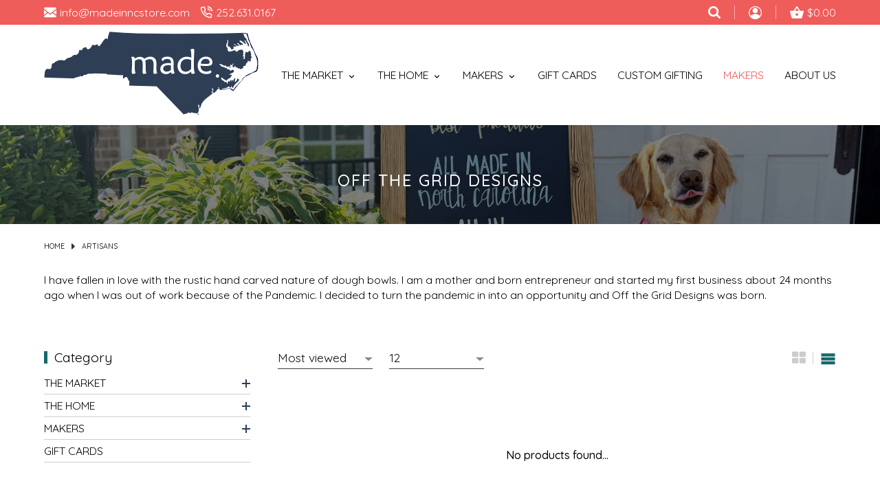

--- FILE ---
content_type: text/html;charset=utf-8
request_url: https://www.madeinncstore.com/brands/off-the-grid-designs/?mode=list
body_size: 17277
content:
<!DOCTYPE html>
<html lang="us">
  <head>
	<meta charset="utf-8"/>
<!-- [START] 'blocks/head.rain' -->
<!--

  (c) 2008-2026 Lightspeed Netherlands B.V.
  http://www.lightspeedhq.com
  Generated: 26-01-2026 @ 02:15:57

-->
<link rel="canonical" href="https://www.madeinncstore.com/brands/off-the-grid-designs/"/>
<link rel="alternate" href="https://www.madeinncstore.com/index.rss" type="application/rss+xml" title="New products"/>
<meta name="robots" content="noodp,noydir"/>
<meta property="og:url" content="https://www.madeinncstore.com/brands/off-the-grid-designs/?source=facebook"/>
<meta property="og:site_name" content="Made in NC, LLC"/>
<meta property="og:title" content="Off the Grid Designs"/>
<meta property="og:description" content="I have fallen in love with the rustic hand carved nature of dough bowls. I am a mother and born entrepreneur and started my first business about 24 months ago w"/>
<script>
var ae_lsecomapps_account_shop_id = "1215";
</script>
<script src="https://lsecom.advision-ecommerce.com/apps/js/api/formprocessor.min.js"></script>
<script>
<meta name="p:domain_verify" content="3b6c202ffe53fe018840b3412620c08c"/>
</script>
<!--[if lt IE 9]>
<script src="https://cdn.shoplightspeed.com/assets/html5shiv.js?2025-02-20"></script>
<![endif]-->
<!-- [END] 'blocks/head.rain' -->
	<title>Off the Grid Designs - Made in NC, LLC</title>
	<meta name="description" content="I have fallen in love with the rustic hand carved nature of dough bowls. I am a mother and born entrepreneur and started my first business about 24 months ago w">
	<meta name="keywords" content="Off, the, Grid, Designs, gift baskets, gift boxes, gift, corporate gift, north carolina, nc, nc gifts, gifts, nc gift giving, nc gift boxes, north carolina gift boxes">
	<meta http-equiv="X-UA-Compatible" content="IE=edge">
	<meta name="viewport" content="width=device-width, initial-scale=1">
	<meta name="apple-mobile-web-app-capable" content="yes">
	<meta name="apple-mobile-web-app-status-bar-style" content="black">
	<meta name="copyright" content="eCommerce Web Store Customized & Supported by: AdVision eCommerce Inc (BC) © 2026">
	<link rel="shortcut icon" href="https://cdn.shoplightspeed.com/shops/642848/themes/16994/v/562879/assets/favicon.png?20220704174447" type="image/x-icon">
	<link rel="preconnect" href="https://fonts.googleapis.com">
	<link rel="preconnect" href="https://fonts.gstatic.com" crossorigin>
	<link href="https://fonts.googleapis.com/css2?family=Dancing+Script&family=Quicksand:wght@300;400;500&display=swap" rel="stylesheet">
	
	<link rel="stylesheet" href="https://cdn.shoplightspeed.com/shops/642848/themes/16994/assets/settings.css?20251015135447">
	<style>.topbar{background-color:var(--topbar-bg);padding:8px 0}.topbar>.container{display:flex;align-items:center;justify-content:space-between;position:relative}.topbar .contact_wrapper a,.topbar .account_wrapper a{color:var(--topbar-color)}.topbar .contact_wrapper a:hover,.topbar .account_wrapper a:hover{color:var(--button-bg)}.topbar .contact_wrapper a:hover svg,.topbar .account_wrapper a:hover svg{fill:var(--button-bg)}.topbar .contact_wrapper a svg,.topbar .account_wrapper a svg{-webkit-transition:all .5s ease .15s;-moz-transition:all .5s ease .15s;-o-transition:all .5s ease .15s;-ms-transition:all .5s ease .15s;transition:all .5s ease .15s}.topbar .contact_wrapper a span,.topbar .account_wrapper a span{padding-left:5px;-webkit-transition:all .5s ease .15s;-moz-transition:all .5s ease .15s;-o-transition:all .5s ease .15s;-ms-transition:all .5s ease .15s;transition:all .5s ease .15s}.topbar .contact_wrapper,.topbar .contact_wrapper a.contact{display:inline-flex;align-items:center;margin-right:15px}.topbar .account_wrapper ul{display:flex;align-items:center;justify-content:flex-end}.topbar .account_wrapper ul li{padding:0 20px;border-right:1px solid rgba(252,252,252,.5019607843);display:flex;align-items:center;height:20px;white-space:nowrap}.topbar .account_wrapper ul li:last-of-type{border-right:0;padding-right:0}.topbar .cart_wrapper{display:flex;align-items:center}.topbar .cart_wrapper span{padding-left:10px}.topbar.sticky{z-index:100;position:fixed;top:0;left:0;width:100%;padding:10px 0;animation:smoothScroll 1s forwards;-webkit-box-shadow:0px 3px 5px 0px rgba(50,50,50,.75);-moz-box-shadow:0px 3px 5px 0px rgba(50,50,50,.75);box-shadow:0px 3px 5px 0px rgba(50,50,50,.75);border-bottom:0 !important}.topbar.sticky>.container{max-width:unset;width:unset}.topbar.sticky .mega_menu{top:100%}.topbar.sticky .mega_menu_wrapper{margin-top:5px}.topbar.sticky .contact_wrapper{margin-left:2rem}.topbar.sticky .account_wrapper{margin-right:2rem}.topbar.sticky nav li.item>a{color:var(--topbar-color)}.topbar.sticky nav li.item>a svg{fill:var(--topbar-color)}.topbar.sticky nav li.item:hover>a,.topbar.sticky nav li.item.active>a,.topbar.sticky nav li.item.active:hover>a{color:var(--button-bg)}.topbar.sticky nav li.item:hover>a svg,.topbar.sticky nav li.item.active>a svg,.topbar.sticky nav li.item.active:hover>a svg{fill:var(--button-bg)}.topbar.sticky .btnMobile{position:unset;margin-right:10px}.topbar.sticky .btnMobile span{display:block !important;background-color:var(--topbar-color)}.topbar.sticky .btnMobile:hover span{background-color:var(--button-bg)}.topbar .sticky__logo{font-size:1.4rem}.btnMobile{display:none;width:30px;position:absolute;top:35%;left:5%;z-index:1}.btnMobile span{display:block;height:4px;margin:4px 0;transition:all 1s ease-in-out;background-color:var(--button-bg)}.btnMobile span:first-of-type{margin-top:0;width:90%}.btnMobile span:last-child{margin-bottom:0;width:75%}.btnMobile:hover span{background-color:var(--accent-color)}header.header{position:relative}header.header>.container{padding:10px 0;display:flex;align-items:center;justify-content:space-between}nav ul.main{display:flex;align-items:center}nav ul.main li.item>a{display:flex;white-space:nowrap;align-items:flex-end;justify-content:flex-end;padding-left:30px;text-transform:uppercase}nav ul.main li.item>a span{padding-right:5px}nav ul.main li.item.active>a{color:var(--accent-color)}nav ul.main li.item:hover .mega_menu{display:block}nav ul.main li.item:hover>a,nav ul.main li.item:hover.active>a{color:var(--accent-color)}nav ul.main li.item:hover>a svg,nav ul.main li.item:hover.active>a svg{fill:var(--accent-color)}.cart_wrapper{white-space:nowrap}.mega_menu{position:absolute;z-index:10;top:56%;left:0;width:100%;display:none}.mega_menu_wrapper{margin-top:50px;padding:3rem 0;background-color:var(--megamenu-bg);--image-wrapper-width: 350px}.mega_menu_wrapper .container{display:grid;grid-template-columns:auto var(--image-wrapper-width);align-items:flex-start;column-gap:20px;row-gap:20px}.mega_menu_wrapper ul.mega_menu_grid{display:grid;grid-template-columns:repeat(4, 1fr);align-items:flex-start;column-gap:20px;row-gap:7px}.mega_menu_wrapper ul.mega_menu_grid li:hover>a,.mega_menu_wrapper ul.mega_menu_grid li.active>a{color:var(--accent-color)}.category_image_wrapper{width:var(--image-wrapper-width)}.category_image_wrapper img{display:block}.btn_link{color:var(--button-text-color);padding:.5rem 1.4rem;line-height:1;-webkit-border-radius:25px;-moz-border-radius:25px;-ms-border-radius:25px;border-radius:25px;font-size:calc(.45rem + .6vw);text-transform:uppercase;white-space:nowrap;-webkit-transition:all .5s ease .15s;-moz-transition:all .5s ease .15s;-o-transition:all .5s ease .15s;-ms-transition:all .5s ease .15s;transition:all .5s ease .15s;border:1px solid var(--white)}.btn_link:hover{background-color:var(--accent-color);color:var(--button-hover-text-color)}.carousel figure{width:100%;position:relative}.carousel figcaption{position:absolute;z-index:1;top:0;width:100%;height:100%;left:0;display:flex;padding-left:7%;padding-right:7%}.carousel figcaption.label{padding-bottom:5%}.carousel figcaption.label.left{align-items:center;text-align:left}.carousel figcaption.label.center{align-items:center;justify-content:center;text-align:center}.carousel figcaption.label.right{align-items:center;justify-content:flex-end;text-align:right}.carousel figcaption.label span.title{display:inline-block;color:var(--white);line-height:1.1;font-size:calc(1.2rem + 1vw);font-weight:400;text-shadow:2px 2px 2px rgba(0,0,0,.85)}.carousel figcaption.label span.label{display:inline-block;margin-top:10px;margin-bottom:30px;font-family:var(--font-cursive);color:var(--white);line-height:1.1;font-size:calc(1.6rem + 1vw);text-shadow:2px 2px 2px rgba(0,0,0,.85);position:relative}.carousel figcaption.label span.label span:first-of-type{width:1.7rem;height:2px;background-color:var(--white);position:absolute;top:56%;left:-37px;display:block}.carousel figcaption.label span.label span:first-of-type::before{content:"";width:3px;height:2px;background-color:var(--white);position:absolute;top:0;left:-7px;display:block}.carousel figcaption.label span.label span:last-of-type{width:1.7rem;height:2px;background-color:var(--white);position:absolute;top:56%;right:-40px;display:block}.carousel figcaption.label span.label span:last-of-type::before{content:"";width:3px;height:2px;background-color:var(--white);position:absolute;top:0;right:-7px;display:block}.carousel img{max-width:unset;width:100%}.carousel .arrow{border-color:var(--white)}.carousel .slick-prev,.carousel .slick-next{top:calc(50% - 25px);width:25px;height:50px;background-color:var(--headlines-bg)}.carousel .slick-prev:hover,.carousel .slick-next:hover{background-color:var(--accent-color)}.carousel .slick-prev{left:0;-moz-border-radius-topright:5px;-webkit-border-top-right-radius:5px;border-top-right-radius:5px;-moz-border-radius-bottomright:5px;-webkit-border-bottom-right-radius:5px;border-bottom-right-radius:5px}.carousel .slick-next{right:0;-moz-border-radius-topleft:5px;-webkit-border-top-left-radius:5px;border-top-left-radius:5px;-moz-border-radius-bottomleft:5px;-webkit-border-bottom-left-radius:5px;border-bottom-left-radius:5px}.welcome{max-width:var(--narrow-width);width:90%;margin:auto;padding:3rem}.welcome h1,.welcome h2,.welcome h3{margin-bottom:20px !important}#sidemenu a{text-transform:uppercase}.search_wrapper{position:absolute;top:calc(100% + 8px);z-index:50;background-color:var(--accent-color);padding:15px;right:0;width:90%;max-width:420px;-moz-border-radius-bottomright:5px;-webkit-border-bottom-right-radius:5px;border-bottom-right-radius:5px;-moz-border-radius-bottomleft:5px;-webkit-border-bottom-left-radius:5px;border-bottom-left-radius:5px;--button-width: 70px}.search_wrapper .search_form{position:relative;display:flex;-webkit-border-radius:22px;-moz-border-radius:22px;-ms-border-radius:22px;border-radius:22px;background-color:var(--white);overflow:hidden;height:40px}.search_wrapper .search_form input{padding:8px 20px;background-color:rgba(0,0,0,0);font-size:.9rem;border:0;width:calc(100% - var(--button-width));font-weight:400}.search_wrapper .search_form button{background-color:var(--gray);z-index:1;padding:0;width:var(--button-width)}.search_wrapper .search_form button svg{fill:var(--white)}.search_wrapper .search_form button:hover{background-color:var(--teal)}@media(max-width: 1100px){header.header>.container .header__logo{max-width:250px;width:30%}header.header>.container .header__nav{width:70%}}@media(max-width: 998px){.btnMobile{display:block}.desktop{display:none}header.header>.container .header__logo{margin:5px auto}.topbar.sticky .btnMobile{display:block}}@media(max-width: 568px){.topbar a span{display:none}}@media(max-width: 475px){header.header>.container .header__logo{width:50%}}
</style>			<link rel="stylesheet" href="https://cdn.shoplightspeed.com/shops/642848/themes/16994/assets/madeinnc.css?20251015135447">	
	<link rel="stylesheet" href="https://cdn.shoplightspeed.com/assets/gui-2-0.css?2025-02-20">
	<link rel="stylesheet" href="https://cdn.shoplightspeed.com/assets/gui-responsive-2-0.css?2025-02-20">
	<link rel="stylesheet" href="https://cdn.shoplightspeed.com/shops/642848/themes/16994/assets/custom.css?20251015135447">		
  </head>
  <body>
	<section class="topbar">
	<div class="container">
		<div class="contact_wrapper">
			<a href="https://www.madeinncstore.com/" class="sticky__logo hidden">Made in NC</a>
			<a class="contact" href="/cdn-cgi/l/email-protection#c5acaba3aa85a8a4a1a0acababa6b6b1aab7a0eba6aaa8"><svg fill="#fff" width="18" viewBox="0 0 20 20"><path d="M18 2c1.105 0 2 0.895 2 2v0 12c0 1.105-0.895 2-2 2v0h-16c-1.105 0-2-0.895-2-2v0-12c0-1.1 0.9-2 2-2h16zM13.63 11.1l6.37 4.9v-2l-5.12-3.9 5.12-4.1v-2l-10 8-10-8v2l5.12 4.1-5.12 3.9v2l6.37-4.9 3.63 2.9 3.63-2.9z"></path></svg> <span><span class="__cf_email__" data-cfemail="61080f070e210c000504080f0f0212150e13044f020e0c">[email&#160;protected]</span></span></a>
			<a class="contact" href="tel:252.631.0167"><svg width="18" fill="#fff" viewBox="0 0 24 24"><path d="M14.859 5.981c0.943 0.184 1.74 0.683 2.31 1.374 0.42 0.51 0.716 1.124 0.852 1.793 0.109 0.541 0.637 0.891 1.178 0.782s0.891-0.637 0.782-1.178c-0.2-0.992-0.64-1.907-1.269-2.669-0.854-1.036-2.057-1.789-3.47-2.064-0.542-0.106-1.067 0.248-1.173 0.79s0.248 1.067 0.79 1.173zM14.94 1.994c2 0.222 3.743 1.162 5.005 2.544 1.118 1.224 1.858 2.794 2.062 4.519 0.065 0.548 0.562 0.941 1.11 0.876s0.941-0.562 0.876-1.11c-0.253-2.147-1.176-4.106-2.571-5.634-1.578-1.728-3.762-2.906-6.261-3.183-0.549-0.061-1.043 0.335-1.104 0.883s0.335 1.043 0.883 1.104zM23 16.92c0.016-0.714-0.236-1.404-0.673-1.943-0.46-0.566-1.129-0.967-1.925-1.080-0.8-0.098-1.695-0.314-2.586-0.646-0.433-0.159-0.893-0.218-1.344-0.174-0.663 0.064-1.307 0.349-1.819 0.855l-0.72 0.72c-1.77-1.117-3.36-2.667-4.583-4.589l0.726-0.726c0.322-0.33 0.563-0.726 0.707-1.156 0.212-0.632 0.214-1.336-0.039-2.011-0.289-0.753-0.518-1.644-0.644-2.595-0.104-0.714-0.456-1.345-0.963-1.804-0.539-0.486-1.256-0.779-2.027-0.771h-2.996c-0.088 0-0.182 0.004-0.273 0.012-0.824 0.075-1.542 0.478-2.033 1.066s-0.758 1.367-0.683 2.199c0.3 3.076 1.365 6.243 3.216 9.102 1.502 2.413 3.648 4.623 6.298 6.306 2.568 1.697 5.684 2.862 9.086 3.231 0.092 0.009 0.191 0.013 0.288 0.013 0.828-0.003 1.578-0.343 2.118-0.887s0.873-1.297 0.87-2.121zM21 16.92v3c0.001 0.28-0.109 0.53-0.29 0.712s-0.429 0.295-0.706 0.296c-3.149-0.336-5.961-1.391-8.263-2.912-2.428-1.543-4.359-3.537-5.702-5.694-1.697-2.62-2.655-5.481-2.924-8.238-0.024-0.268 0.064-0.526 0.229-0.724s0.403-0.33 0.678-0.355l3.088-0.005c0.271-0.003 0.507 0.094 0.687 0.256 0.17 0.154 0.288 0.366 0.323 0.608 0.142 1.072 0.408 2.117 0.757 3.025 0.081 0.216 0.080 0.447 0.010 0.658-0.049 0.145-0.131 0.281-0.242 0.395l-1.262 1.261c-0.324 0.324-0.379 0.814-0.162 1.201 1.584 2.785 3.839 4.957 6.381 6.378 0.397 0.222 0.882 0.144 1.195-0.166l1.27-1.27c0.166-0.164 0.377-0.257 0.598-0.279 0.152-0.015 0.31 0.005 0.459 0.060 1.022 0.381 2.070 0.636 3.034 0.754 0.241 0.034 0.462 0.166 0.615 0.355 0.147 0.181 0.231 0.412 0.226 0.682z"></path></svg> <span>252.631.0167</span></a>
		</div>
		<div class="account_wrapper">
			<ul>
				<li>
					<a href="javascript:;" title="Search" onclick="$(this).toggleClass('hidden flex');$('.btnClose').toggleClass('hidden flex');$('.search_wrapper').removeClass('hidden');$('.login_wrapper').addClass('hidden');" class="btnSearch flex"><svg width="18" height="18" fill="#fff" viewBox="0 0 300 300" enable-background="new 0 0 300 300" xml:space="preserve"><g><path fill-rule="evenodd" clip-rule="evenodd" d="M280.078,300c-2.148,0-4.297,0-6.445,0c-6.617-1.296-11.485-5.285-16.109-9.941c-18.71-18.84-37.555-37.543-56.354-56.293c-0.742-0.74-1.517-1.449-2.327-2.223c-1.953,1.237-3.76,2.385-5.572,3.523c-17.711,11.115-37.067,17.184-57.88,18.492c-27.203,1.709-52.422-4.699-75.611-19.051C28.269,215.009,9.96,186.439,2.314,150.616C1.242,145.592,0.756,140.443,0,135.352c0-5.468,0-10.938,0-16.406c0.247-2.006,0.51-4.009,0.738-6.018c2.187-19.299,8.6-37.115,18.857-53.569C39.067,28.125,67.521,9.983,103.082,2.342c5.214-1.121,10.572-1.578,15.863-2.342c5.469,0,10.938,0,16.406,0c0.451,0.151,0.896,0.405,1.355,0.438c16.87,1.178,32.699,5.923,47.783,13.51c23.676,11.911,41.716,29.53,54.158,52.889c12.213,22.93,17.06,47.329,14.497,73.207c-1.885,19.05-7.827,36.705-17.905,52.975c-1.215,1.961-2.463,3.901-3.854,6.105c0.916,0.781,1.705,1.367,2.394,2.055c18.575,18.559,37.087,37.183,55.745,55.657c4.871,4.822,9.14,9.849,10.476,16.797c0,2.148,0,4.297,0,6.445c-0.755,2.188-1.302,4.478-2.301,6.548C294.119,294.049,287.924,298.139,280.078,300z M207.646,126.984c0.11-44.714-35.834-80.703-80.664-80.761c-44.784-0.059-80.704,35.81-80.762,80.646c-0.059,44.769,35.794,80.423,80.65,80.852C170.608,208.14,208.334,170.955,207.646,126.984z"/></g></svg></a>

					<a href="javascript:;" title="Close search window" onclick="$(this).toggleClass('hidden flex');$('.btnSearch').toggleClass('hidden flex');$('.search_wrapper').addClass('hidden')" class="btnClose hidden"><svg fill="#fff" width="18" viewBox="0 0 20 20"><path d="M10 8.586l-7.071-7.071-1.414 1.414 7.071 7.071-7.071 7.071 1.414 1.414 7.071-7.071 7.071 7.071 1.414-1.414-7.071-7.071 7.071-7.071-1.414-1.414-7.071 7.071z"></path></svg></a>
				</li>		
							<li><a href="https://www.madeinncstore.com/account/" title="My Account" style="position:relative;top:2px"><svg xmlns="http://www.w3.org/2000/svg" xmlns:xlink="http://www.w3.org/1999/xlink" x="0px" y="0px" width="19" height="19" fill="#fff" viewBox="0 0 240 240" enable-background="new 0 0 240 240" xml:space="preserve"><g><path fill-rule="evenodd" clip-rule="evenodd" d="M119.793,240C53.683,239.99,0.053,186.298,0.008,120.078C-0.038,53.909,53.694-0.01,119.67,0c66.514,0.01,120.296,53.64,120.322,119.983C240.018,186.427,186.354,240.012,119.793,240z M34.293,177.984c24.154-23.547,52.709-35.923,86.12-35.847c33.325,0.078,61.775,12.658,85.534,35.927c27.546-39.102,24.765-98.88-17.032-135.911C147.924,5.839,86.013,7.483,47.008,46.045C7.489,85.116,8.831,143.23,34.293,177.984z"/><path fill-rule="evenodd" clip-rule="evenodd" d="M168.049,80.034c0.044,26.4-21.602,48.025-48.015,47.969c-26.499-0.056-47.995-21.574-47.978-48.026c0.019-26.466,21.54-47.964,48.024-47.969C146.52,32.002,168.006,53.514,168.049,80.034z"/></g></svg></a></li>
					
				<li><a href="https://www.madeinncstore.com/cart/" class="cart_wrapper" title="Cart"><svg xmlns="http://www.w3.org/2000/svg" xmlns:xlink="http://www.w3.org/1999/xlink" x="0px" y="0px" width="20" height="20" fill="#fff" viewBox="0 0 300 300" enable-background="new 0 0 300 300" xml:space="preserve"><g><path fill-rule="evenodd" clip-rule="evenodd" d="M300,125.34c0,2.93,0,5.859,0,8.789c-0.363,0.866-0.835,1.704-1.077,2.603c-9.666,35.947-19.313,71.9-28.962,107.851c-1.338,4.988-2.676,9.977-4.026,14.961c-3.959,14.604-13.309,21.763-28.511,21.766c-58.277,0.011-116.556-0.133-174.833,0.106c-13.577,0.056-25.203-9.065-28.647-22.143c-9.627-36.562-19.533-73.051-29.371-109.557C3.164,144.49,1.53,139.323,0,134.129c0-2.93,0-5.859,0-8.789c2.65-8.362,8.803-10.676,16.975-10.582c20.017,0.23,40.038,0.04,60.057,0.128c2.127,0.01,3.294-0.692,4.447-2.43c19.104-28.783,38.263-57.53,57.475-86.242c1.333-1.993,2.909-4.022,4.83-5.391c6.211-4.423,15.061-2.066,19.811,5.054c19.28,28.899,38.563,57.799,57.78,86.741c1.106,1.664,2.253,2.267,4.231,2.259c19.141-0.074,38.283,0.116,57.42-0.12C291.197,114.658,297.351,116.978,300,125.34z M151.373,54.311c-13.817,20.27-27.393,40.185-41.129,60.335c27.633,0,54.702,0,82.263,0C178.716,94.417,165.169,74.546,151.373,54.311z M178.805,197.34c-0.065-15.012-12.375-27.351-27.363-27.43c-14.939-0.079-27.696,12.69-27.565,27.592c0.132,14.973,12.514,27.353,27.434,27.427C166.326,225.002,178.869,212.416,178.805,197.34z"/></g></svg><span>$0.00</span></a></li>
			</ul>	
		</div>	
		<div class="search_wrapper hidden stagger-down">
			<form action="https://www.madeinncstore.com/search/" method="get" class="search_form">
				<input type="text" name="q" autocomplete="off" value="" required aria-label="Search your product here" placeholder="Search your product here" />
				<button type="submit" title="Search">
					<svg width="18" height="18" viewBox="0 0 300 300" enable-background="new 0 0 300 300" xml:space="preserve"><g><path fill-rule="evenodd" clip-rule="evenodd" d="M280.078,300c-2.148,0-4.297,0-6.445,0c-6.617-1.296-11.485-5.285-16.109-9.941c-18.71-18.84-37.555-37.543-56.354-56.293c-0.742-0.74-1.517-1.449-2.327-2.223c-1.953,1.237-3.76,2.385-5.572,3.523c-17.711,11.115-37.067,17.184-57.88,18.492c-27.203,1.709-52.422-4.699-75.611-19.051C28.269,215.009,9.96,186.439,2.314,150.616C1.242,145.592,0.756,140.443,0,135.352c0-5.468,0-10.938,0-16.406c0.247-2.006,0.51-4.009,0.738-6.018c2.187-19.299,8.6-37.115,18.857-53.569C39.067,28.125,67.521,9.983,103.082,2.342c5.214-1.121,10.572-1.578,15.863-2.342c5.469,0,10.938,0,16.406,0c0.451,0.151,0.896,0.405,1.355,0.438c16.87,1.178,32.699,5.923,47.783,13.51c23.676,11.911,41.716,29.53,54.158,52.889c12.213,22.93,17.06,47.329,14.497,73.207c-1.885,19.05-7.827,36.705-17.905,52.975c-1.215,1.961-2.463,3.901-3.854,6.105c0.916,0.781,1.705,1.367,2.394,2.055c18.575,18.559,37.087,37.183,55.745,55.657c4.871,4.822,9.14,9.849,10.476,16.797c0,2.148,0,4.297,0,6.445c-0.755,2.188-1.302,4.478-2.301,6.548C294.119,294.049,287.924,298.139,280.078,300z M207.646,126.984c0.11-44.714-35.834-80.703-80.664-80.761c-44.784-0.059-80.704,35.81-80.762,80.646c-0.059,44.769,35.794,80.423,80.65,80.852C170.608,208.14,208.334,170.955,207.646,126.984z"/></g></svg>
				</button>				
			</form>			
		</div>		
	</div>
</section><header class="header">
	<div class="container">
		<div class="header__logo">
			<a href="https://www.madeinncstore.com/">
				<img src="https://cdn.shoplightspeed.com/shops/642848/themes/16994/v/562883/assets/logo.png?20220704174734" width="269" height="57">
			</a>	
		</div>
		<nav class="header__nav desktop">
			<ul class="main">
							<li class="item"><a href="https://www.madeinncstore.com/the-market/"><span>The Market</span> <svg width="15" viewBox="0 0 24 24"><path d="M7.406 8.578l4.594 4.594 4.594-4.594 1.406 1.406-6 6-6-6z"></path></svg></a>
				
					
					<div class="mega_menu stagger-down">
						<div class="mega_menu_wrapper">	
							<div class="container">
							<ul class="mega_menu_grid">
															<li>
									<a href="https://www.madeinncstore.com/the-market/bbq-sauces-rubs/">BBQ Sauces &amp; Rubs</a>					
								</li>
															<li>
									<a href="https://www.madeinncstore.com/the-market/candy/">Candy</a>					
								</li>
															<li>
									<a href="https://www.madeinncstore.com/the-market/cheese/">Cheese</a>					
								</li>
															<li>
									<a href="https://www.madeinncstore.com/the-market/chips/">Chips</a>					
								</li>
															<li>
									<a href="https://www.madeinncstore.com/the-market/chocolate/">Chocolate</a>					
								</li>
															<li>
									<a href="https://www.madeinncstore.com/the-market/coffee/">Coffee</a>					
								</li>
															<li>
									<a href="https://www.madeinncstore.com/the-market/cookies/">Cookies</a>					
								</li>
															<li>
									<a href="https://www.madeinncstore.com/the-market/crackers/">Crackers</a>					
								</li>
															<li>
									<a href="https://www.madeinncstore.com/the-market/dips/">Dips</a>					
								</li>
															<li>
									<a href="https://www.madeinncstore.com/the-market/dressings-sauces/">Dressings &amp; Sauces</a>					
								</li>
															<li>
									<a href="https://www.madeinncstore.com/the-market/drinks/">Drinks</a>					
								</li>
															<li>
									<a href="https://www.madeinncstore.com/the-market/grains/">Grains</a>					
								</li>
															<li>
									<a href="https://www.madeinncstore.com/the-market/holiday-market/">Holiday Market</a>					
								</li>
															<li>
									<a href="https://www.madeinncstore.com/the-market/honey/">Honey</a>					
								</li>
															<li>
									<a href="https://www.madeinncstore.com/the-market/jams-jellies/">Jams &amp; Jellies</a>					
								</li>
															<li>
									<a href="https://www.madeinncstore.com/the-market/kits/">Kits</a>					
								</li>
															<li>
									<a href="https://www.madeinncstore.com/the-market/meat/">Meat</a>					
								</li>
															<li>
									<a href="https://www.madeinncstore.com/the-market/mixes/">Mixes</a>					
								</li>
															<li>
									<a href="https://www.madeinncstore.com/the-market/nuts/">Nuts</a>					
								</li>
															<li>
									<a href="https://www.madeinncstore.com/the-market/popcorn/">Popcorn</a>					
								</li>
															<li>
									<a href="https://www.madeinncstore.com/the-market/pretzels/">Pretzels</a>					
								</li>
															<li>
									<a href="https://www.madeinncstore.com/the-market/spreads/">Spreads</a>					
								</li>
															<li>
									<a href="https://www.madeinncstore.com/the-market/salsa/">Salsa</a>					
								</li>
															<li>
									<a href="https://www.madeinncstore.com/the-market/snacks/">Snacks</a>					
								</li>
															<li>
									<a href="https://www.madeinncstore.com/the-market/spices-salts/">Spices &amp; Salts</a>					
								</li>
															<li>
									<a href="https://www.madeinncstore.com/the-market/syrups/">Syrups</a>					
								</li>
															<li>
									<a href="https://www.madeinncstore.com/the-market/veggies/">Veggies</a>					
								</li>
														</ul>
							<div class="category_image_wrapper">
								<a href="https://www.madeinncstore.com/the-market/"><img src="https://cdn.shoplightspeed.com/shops/642848/files/61570709/350x300x1/image.jpg" width="350" height="300" alt="The Market" loading="lazy"></a>
							</div>
							</div>
						</div>
					</div>
								
				</li>
							<li class="item"><a href="https://www.madeinncstore.com/the-home/"><span>The Home</span> <svg width="15" viewBox="0 0 24 24"><path d="M7.406 8.578l4.594 4.594 4.594-4.594 1.406 1.406-6 6-6-6z"></path></svg></a>
				
					
					<div class="mega_menu stagger-down">
						<div class="mega_menu_wrapper">	
							<div class="container">
							<ul class="mega_menu_grid">
															<li>
									<a href="https://www.madeinncstore.com/the-home/accessories/">Accessories</a>					
								</li>
															<li>
									<a href="https://www.madeinncstore.com/the-home/baby/">Baby</a>					
								</li>
															<li>
									<a href="https://www.madeinncstore.com/the-home/bags/">Bags</a>					
								</li>
															<li>
									<a href="https://www.madeinncstore.com/the-home/bath-body/">Bath &amp; Body</a>					
								</li>
															<li>
									<a href="https://www.madeinncstore.com/the-home/blankets-towels/">Blankets &amp; Towels</a>					
								</li>
															<li>
									<a href="https://www.madeinncstore.com/the-home/books/">Books</a>					
								</li>
															<li>
									<a href="https://www.madeinncstore.com/the-home/candles-matches/">Candles &amp; Matches</a>					
								</li>
															<li>
									<a href="https://www.madeinncstore.com/the-home/cards-stickers-paper/">Cards, Stickers, &amp; Paper</a>					
								</li>
															<li>
									<a href="https://www.madeinncstore.com/the-home/clothing/">Clothing</a>					
								</li>
															<li>
									<a href="https://www.madeinncstore.com/the-home/cloths/">Cloths</a>					
								</li>
															<li>
									<a href="https://www.madeinncstore.com/the-home/cups/">Cups</a>					
								</li>
															<li>
									<a href="https://www.madeinncstore.com/the-home/decor-art/">Decor &amp; Art</a>					
								</li>
															<li>
									<a href="https://www.madeinncstore.com/the-home/fragrance/">Fragrance</a>					
								</li>
															<li>
									<a href="https://www.madeinncstore.com/the-home/games-puzzles/">Games &amp; Puzzles</a>					
								</li>
															<li>
									<a href="https://www.madeinncstore.com/the-home/home-for-the-holidays/">Home for the Holidays</a>					
								</li>
															<li>
									<a href="https://www.madeinncstore.com/the-home/jewelry/">Jewelry</a>					
								</li>
															<li>
									<a href="https://www.madeinncstore.com/the-home/kids/">Kids</a>					
								</li>
															<li>
									<a href="https://www.madeinncstore.com/the-home/kitchen/">Kitchen</a>					
								</li>
															<li>
									<a href="https://www.madeinncstore.com/the-home/ornaments/">Ornaments</a>					
								</li>
															<li>
									<a href="https://www.madeinncstore.com/the-home/pets/">Pets</a>					
								</li>
														</ul>
							<div class="category_image_wrapper">
								<a href="https://www.madeinncstore.com/the-home/"><img src="https://cdn.shoplightspeed.com/shops/642848/files/61570670/350x300x1/image.jpg" width="350" height="300" alt="The Home" loading="lazy"></a>
							</div>
							</div>
						</div>
					</div>
								
				</li>
							<li class="item"><a href="https://www.madeinncstore.com/makers/"><span>Makers</span> <svg width="15" viewBox="0 0 24 24"><path d="M7.406 8.578l4.594 4.594 4.594-4.594 1.406 1.406-6 6-6-6z"></path></svg></a>
				
					
					<div class="mega_menu stagger-down">
						<div class="mega_menu_wrapper">	
							<div class="container">
							<ul class="mega_menu_grid">
															<li>
									<a href="https://www.madeinncstore.com/makers/2-hounds-designs/">2 Hounds Designs</a>					
								</li>
															<li>
									<a href="https://www.madeinncstore.com/makers/accidental-baker/">Accidental Baker</a>					
								</li>
															<li>
									<a href="https://www.madeinncstore.com/makers/adrift-candle-co/">Adrift Candle Co.</a>					
								</li>
															<li>
									<a href="https://www.madeinncstore.com/makers/amber-taylor-creative/">Amber Taylor Creative</a>					
								</li>
															<li>
									<a href="https://www.madeinncstore.com/makers/anchored-hope-publishing/">Anchored Hope Publishing</a>					
								</li>
															<li>
									<a href="https://www.madeinncstore.com/makers/arcbarks-dog-treat-company/">arcBARKS Dog Treat Company</a>					
								</li>
															<li>
									<a href="https://www.madeinncstore.com/makers/ashe-county-cheese/">Ashe County Cheese</a>					
								</li>
															<li>
									<a href="https://www.madeinncstore.com/makers/bear-food/">Bear Food</a>					
								</li>
															<li>
									<a href="https://www.madeinncstore.com/makers/beez-nuts-balms/">Beez Nuts Balms</a>					
								</li>
															<li>
									<a href="https://www.madeinncstore.com/makers/beg-barker-premium-dog-treats/">Beg &amp; Barker Premium Dog Treats</a>					
								</li>
															<li>
									<a href="https://www.madeinncstore.com/makers/bella-tunno/">Bella Tunno</a>					
								</li>
															<li>
									<a href="https://www.madeinncstore.com/makers/big-spoon-roasters/">Big Spoon Roasters</a>					
								</li>
															<li>
									<a href="https://www.madeinncstore.com/makers/black-dog-gourmet/">Black Dog Gourmet</a>					
								</li>
															<li>
									<a href="https://www.madeinncstore.com/makers/boar-and-castle/">Boar and Castle</a>					
								</li>
															<li>
									<a href="https://www.madeinncstore.com/makers/boston-fruit-slices/">Boston Fruit Slices</a>					
								</li>
															<li>
									<a href="https://www.madeinncstore.com/makers/brew-naturals/">Brew Naturals</a>					
								</li>
															<li>
									<a href="https://www.madeinncstore.com/makers/brooklyn-biltong/">Brooklyn Biltong</a>					
								</li>
															<li>
									<a href="https://www.madeinncstore.com/makers/bruce-julian-heritage-foods/">Bruce Julian Heritage Foods</a>					
								</li>
															<li>
									<a href="https://www.madeinncstore.com/makers/butterfields-candy/">Butterfields Candy</a>					
								</li>
															<li>
									<a href="https://www.madeinncstore.com/makers/cape-fear-pirate-candy/">Cape Fear Pirate Candy</a>					
								</li>
															<li>
									<a href="https://www.madeinncstore.com/makers/carolina-kettle/">Carolina Kettle</a>					
								</li>
															<li>
									<a href="https://www.madeinncstore.com/makers/century-farm-crosses/">Century Farm Crosses</a>					
								</li>
															<li>
									<a href="https://www.madeinncstore.com/makers/chads-carolina-corn/">Chad&#039;s Carolina Corn</a>					
								</li>
															<li>
									<a href="https://www.madeinncstore.com/makers/chapel-hill-toffee/">Chapel Hill Toffee</a>					
								</li>
															<li>
									<a href="https://www.madeinncstore.com/makers/cheshire-pork/">Cheshire Pork</a>					
								</li>
															<li>
									<a href="https://www.madeinncstore.com/makers/cloister-honey/">Cloister Honey</a>					
								</li>
															<li>
									<a href="https://www.madeinncstore.com/makers/cottage-lane-kitchen/">Cottage Lane Kitchen</a>					
								</li>
															<li>
									<a href="https://www.madeinncstore.com/makers/country-cottons/">Country Cottons</a>					
								</li>
															<li>
									<a href="https://www.madeinncstore.com/makers/cw-dressings/">CW Dressings</a>					
								</li>
															<li>
									<a href="https://www.madeinncstore.com/makers/deirdre-kiernan/">Deirdre Kiernan</a>					
								</li>
															<li>
									<a href="https://www.madeinncstore.com/makers/deweys-bakery/">Dewey&#039;s Bakery</a>					
								</li>
															<li>
									<a href="https://www.madeinncstore.com/makers/elseware-unplug/">Elseware Unplug</a>					
								</li>
															<li>
									<a href="https://www.madeinncstore.com/makers/elyse-breanna-design/">Elyse Breanna Design</a>					
								</li>
															<li>
									<a href="https://www.madeinncstore.com/makers/enc-honey/">ENC Honey</a>					
								</li>
															<li>
									<a href="https://www.madeinncstore.com/makers/epp-and-co/">Epp and Co</a>					
								</li>
															<li>
									<a href="https://www.madeinncstore.com/makers/ethel-b-designs/">Ethel B. Designs</a>					
								</li>
															<li>
									<a href="https://www.madeinncstore.com/makers/fogwood-food/">Fogwood Food</a>					
								</li>
															<li>
									<a href="https://www.madeinncstore.com/makers/french-broad-chocolate/">French Broad Chocolate</a>					
								</li>
															<li>
									<a href="https://www.madeinncstore.com/makers/gabis-grounds/">Gabi&#039;s Grounds</a>					
								</li>
															<li>
									<a href="https://www.madeinncstore.com/makers/grow-fragrance/">Grow Fragrance</a>					
								</li>
															<li>
									<a href="https://www.madeinncstore.com/makers/grown-up-gummies/">Grown Up Gummies</a>					
								</li>
															<li>
									<a href="https://www.madeinncstore.com/makers/heritage-puzzle/">Heritage Puzzle</a>					
								</li>
															<li>
									<a href="https://www.madeinncstore.com/makers/house-of-morgan-pewter/">House of Morgan Pewter</a>					
								</li>
															<li>
									<a href="https://www.madeinncstore.com/makers/irenes-peanut-brittle/">Irene&#039;s Peanut Brittle</a>					
								</li>
															<li>
									<a href="https://www.madeinncstore.com/makers/j-l-naturals/">J&amp;L Naturals</a>					
								</li>
															<li>
									<a href="https://www.madeinncstore.com/makers/jammin-jays/">Jammin&#039; Jay&#039;s</a>					
								</li>
															<li>
									<a href="https://www.madeinncstore.com/makers/karen-cave/">Karen Cave</a>					
								</li>
															<li>
									<a href="https://www.madeinncstore.com/makers/legally-addictive-foods/">Legally Addictive Foods</a>					
								</li>
															<li>
									<a href="https://www.madeinncstore.com/makers/leocullie/">Leo+Cullie</a>					
								</li>
															<li>
									<a href="https://www.madeinncstore.com/makers/le-papillon/">Le Papillon</a>					
								</li>
															<li>
									<a href="https://www.madeinncstore.com/makers/les-pendleton/">Les Pendleton</a>					
								</li>
															<li>
									<a href="https://www.madeinncstore.com/makers/lineart-prints/">LineArt Prints</a>					
								</li>
															<li>
									<a href="https://www.madeinncstore.com/makers/little-lovelies/">Little Lovelies</a>					
								</li>
															<li>
									<a href="https://www.madeinncstore.com/makers/lusty-monk-mustard/">Lusty Monk Mustard</a>					
								</li>
															<li>
									<a href="https://www.madeinncstore.com/makers/made-in-nc/">Made in NC</a>					
								</li>
															<li>
									<a href="https://www.madeinncstore.com/makers/mamasitas/">Mamasitas</a>					
								</li>
															<li>
									<a href="https://www.madeinncstore.com/makers/memaws-country-kitchen/">Memaw&#039;s Country Kitchen</a>					
								</li>
															<li>
									<a href="https://www.madeinncstore.com/makers/mimis-mountain-mixes/">Mimi&#039;s Mountain Mixes</a>					
								</li>
															<li>
									<a href="https://www.madeinncstore.com/makers/moonlight-makers/">Moonlight Makers</a>					
								</li>
															<li>
									<a href="https://www.madeinncstore.com/makers/murphys-naturals/">Murphy&#039;s Naturals</a>					
								</li>
															<li>
									<a href="https://www.madeinncstore.com/makers/new-creation-by-stacy/">New Creation by Stacy</a>					
								</li>
															<li>
									<a href="https://www.madeinncstore.com/makers/nons-salts/">Non&#039;s Salts</a>					
								</li>
															<li>
									<a href="https://www.madeinncstore.com/makers/old-school-brand/">Old School Brand</a>					
								</li>
															<li>
									<a href="https://www.madeinncstore.com/makers/pen-pillar/">Pen + Pillar</a>					
								</li>
															<li>
									<a href="https://www.madeinncstore.com/makers/pepsi-cola/">Pepsi Cola</a>					
								</li>
															<li>
									<a href="https://www.madeinncstore.com/makers/piedmont-pennies/">Piedmont Pennies</a>					
								</li>
															<li>
									<a href="https://www.madeinncstore.com/makers/queen-city-crunch/">Queen City Crunch</a>					
								</li>
															<li>
									<a href="https://www.madeinncstore.com/makers/ritchie-hill-bakery/">Ritchie Hill Bakery</a>					
								</li>
															<li>
									<a href="https://www.madeinncstore.com/makers/san-giuseppe-salami-co/">San Giuseppe Salami Co.</a>					
								</li>
															<li>
									<a href="https://www.madeinncstore.com/makers/sea-monster-sauces/">Sea Monster Sauces</a>					
								</li>
															<li>
									<a href="https://www.madeinncstore.com/makers/smith-valley-bbq/">Smith Valley BBQ</a>					
								</li>
															<li>
									<a href="https://www.madeinncstore.com/makers/spicers-sauce/">Spicer&#039;s Sauce</a>					
								</li>
															<li>
									<a href="https://www.madeinncstore.com/makers/staats-bakery/">Staat&#039;s Bakery</a>					
								</li>
															<li>
									<a href="https://www.madeinncstore.com/makers/still-there-shine-sauce/">Still There Shine Sauce</a>					
								</li>
															<li>
									<a href="https://www.madeinncstore.com/makers/sunshine-beverages/">Sunshine Beverages</a>					
								</li>
															<li>
									<a href="https://www.madeinncstore.com/makers/sweater-box-confections/">Sweater Box Confections</a>					
								</li>
															<li>
									<a href="https://www.madeinncstore.com/makers/the-appalachian-goat/">The Appalachian Goat</a>					
								</li>
															<li>
									<a href="https://www.madeinncstore.com/makers/tidewater-grain-co/">Tidewater Grain Co</a>					
								</li>
															<li>
									<a href="https://www.madeinncstore.com/makers/two-rivers-peanuts/">Two Rivers Peanuts</a>					
								</li>
															<li>
									<a href="https://www.madeinncstore.com/makers/veronicas-doggie-delights/">Veronica&#039;s Doggie Delights</a>					
								</li>
															<li>
									<a href="https://www.madeinncstore.com/makers/whispering-willow/">Whispering Willow</a>					
								</li>
															<li>
									<a href="https://www.madeinncstore.com/makers/wicked-weaves-candle-studio/">Wicked Weave&#039;s Candle Studio</a>					
								</li>
															<li>
									<a href="https://www.madeinncstore.com/makers/yaqamoz/">Yaqamoz</a>					
								</li>
														</ul>
							<div class="category_image_wrapper">
								<a href="https://www.madeinncstore.com/makers/"><img src="https://cdn.shoplightspeed.com/shops/642848/files/37433333/350x300x1/image.jpg" width="350" height="300" alt="Makers" loading="lazy"></a>
							</div>
							</div>
						</div>
					</div>
								
				</li>
				
							<li class="item"><a class="t-upper" href="https://www.madeinncstore.com/buy-gift-card/">Gift cards</a></li>
											<li class="item"><a class="t-upper" href="https://www.madeinncstore.com/service/custom-gifting/">Custom Gifting</a></li>
								<li class="item active"><a class="t-upper" href="https://www.madeinncstore.com/brands/">Makers</a></li>
								<li class="item"><a class="t-upper" href="https://www.madeinncstore.com/service/about/">About Us</a></li>
							</ul>
		</nav>	
	</div>
</header>		
	<main>
	<section class="collection_banner relative">
	<img src="https://cdn.shoplightspeed.com/shops/642848/themes/16994/v/1078309/assets/top_banner.jpg?20250514145043" alt="Off the Grid Designs" loading="lazy" class="bl w-100 obj-fit" />
	<div class="absolute top-pos left-pos w-100 h-100 flex center-center">
		<h1 class="t-upper m-15-t text-center space-2">Off the Grid Designs</h1>
	</div>
</section>
<section class="container m-25-t collection p-50-b">
	<div class="m-20-t"><div class="breadcrumbs flex left-center" role="nav" aria-label="Breadcrumbs">
  <a href="/" class="t-upper">Home</a>
      <span class="p-5-r"></span><svg version="1.1" xmlns="http://www.w3.org/2000/svg" width="15" height="15" viewBox="0 0 9 28"><path fill="#333" d="M9 14c0 0.266-0.109 0.516-0.297 0.703l-7 7c-0.187 0.187-0.438 0.297-0.703 0.297-0.547 0-1-0.453-1-1v-14c0-0.547 0.453-1 1-1 0.266 0 0.516 0.109 0.703 0.297l7 7c0.187 0.187 0.297 0.438 0.297 0.703z"></path></svg><span class="p-5-r"></span><a class="t-upper" href="https://www.madeinncstore.com/brands/" aria-current="true">Artisans</a>
  </div></div>
		<div class="m-30-t m-30-b collection_content textpage">
		<div class="Flex-sc-14t19kd-0 Column-sc-1t2afg0-0 AboutBrand__SectionContainer-sc-r5i5i6-1 dYHmSl epZUpD kbLmtt">
<div class="Flex-sc-14t19kd-0 Column-sc-1t2afg0-0 dYHmSl epZUpD">
<p class="Styles__Typography-sc-4zz2i3-0 hYGvpu">I have fallen in love with the rustic hand carved nature of dough bowls. I am a mother and born entrepreneur and started my first business about 24 months ago when I was out of work because of the Pandemic. I decided to turn the pandemic in into an opportunity and Off the Grid Designs was born.</p>
</div>
</div>
<div class="Flex-sc-14t19kd-0 Column-sc-1t2afg0-0 AboutBrand__SectionContainer-sc-r5i5i6-1 dYHmSl epZUpD kbLmtt">
<div class="Flex-sc-14t19kd-0 Row-sc-s57kza-0 dYHmSl">
<p> </p>
</div>
</div>
	</div>
		
	<div class="grid m-20-t">	
		<div class="filters_wrapper text-center">
			<a href="javascript:;" onclick="$('.nav').toggleClass('hidden stagger-down');$(this).toggleClass('voila')"><svg width="15" fill="#fff" viewBox="0 0 24 24"><path d="M19.845 4l-6.609 7.814c-0.147 0.173-0.236 0.399-0.236 0.646v6.922l-2-1v-5.922c0.001-0.227-0.077-0.457-0.236-0.646l-6.609-7.814zM22 2h-20c-0.552 0-1 0.448-1 1 0 0.247 0.089 0.473 0.236 0.646l7.764 9.18v6.174c0 0.389 0.222 0.727 0.553 0.894l4 2c0.494 0.247 1.095 0.047 1.342-0.447 0.072-0.146 0.106-0.301 0.105-0.447v-8.174l7.764-9.18c0.357-0.422 0.304-1.053-0.118-1.409-0.189-0.16-0.419-0.238-0.646-0.237z"></path></svg></a>
		</div>
				<div class="nav">
			<div class="nav__wrapper">
				<div class="nav_box desktop">
					<h2 class="section_heading">Category</h2>			
					<ul class="top_level m-10-t">
												<li>
							<a class="t-upper" href="https://www.madeinncstore.com/the-market/">The Market</a>
								
							<a href="javascript:;" onclick="$(this).next().toggleClass('sub__is-expanded');$(this).toggleClass('is-triggered');" class="trigger"></a>
							<ul class="sub m-15-l stagger-up">
																<li>
									<a href="https://www.madeinncstore.com/the-market/bbq-sauces-rubs/">BBQ Sauces &amp; Rubs</a>
																	
								</li>
																<li>
									<a href="https://www.madeinncstore.com/the-market/candy/">Candy</a>
																	
								</li>
																<li>
									<a href="https://www.madeinncstore.com/the-market/cheese/">Cheese</a>
																	
								</li>
																<li>
									<a href="https://www.madeinncstore.com/the-market/chips/">Chips</a>
																	
								</li>
																<li>
									<a href="https://www.madeinncstore.com/the-market/chocolate/">Chocolate</a>
																	
								</li>
																<li>
									<a href="https://www.madeinncstore.com/the-market/coffee/">Coffee</a>
																	
								</li>
																<li>
									<a href="https://www.madeinncstore.com/the-market/cookies/">Cookies</a>
																	
								</li>
																<li>
									<a href="https://www.madeinncstore.com/the-market/crackers/">Crackers</a>
																	
								</li>
																<li>
									<a href="https://www.madeinncstore.com/the-market/dips/">Dips</a>
																	
								</li>
																<li>
									<a href="https://www.madeinncstore.com/the-market/dressings-sauces/">Dressings &amp; Sauces</a>
																	
								</li>
																<li>
									<a href="https://www.madeinncstore.com/the-market/drinks/">Drinks</a>
																	
								</li>
																<li>
									<a href="https://www.madeinncstore.com/the-market/grains/">Grains</a>
																	
								</li>
																<li>
									<a href="https://www.madeinncstore.com/the-market/holiday-market/">Holiday Market</a>
																	
								</li>
																<li>
									<a href="https://www.madeinncstore.com/the-market/honey/">Honey</a>
																	
								</li>
																<li>
									<a href="https://www.madeinncstore.com/the-market/jams-jellies/">Jams &amp; Jellies</a>
																	
								</li>
																<li>
									<a href="https://www.madeinncstore.com/the-market/kits/">Kits</a>
																	
								</li>
																<li>
									<a href="https://www.madeinncstore.com/the-market/meat/">Meat</a>
																	
								</li>
																<li>
									<a href="https://www.madeinncstore.com/the-market/mixes/">Mixes</a>
																	
								</li>
																<li>
									<a href="https://www.madeinncstore.com/the-market/nuts/">Nuts</a>
																	
								</li>
																<li>
									<a href="https://www.madeinncstore.com/the-market/popcorn/">Popcorn</a>
																	
								</li>
																<li>
									<a href="https://www.madeinncstore.com/the-market/pretzels/">Pretzels</a>
																	
								</li>
																<li>
									<a href="https://www.madeinncstore.com/the-market/spreads/">Spreads</a>
																	
								</li>
																<li>
									<a href="https://www.madeinncstore.com/the-market/salsa/">Salsa</a>
																	
								</li>
																<li>
									<a href="https://www.madeinncstore.com/the-market/snacks/">Snacks</a>
																	
								</li>
																<li>
									<a href="https://www.madeinncstore.com/the-market/spices-salts/">Spices &amp; Salts</a>
																	
								</li>
																<li>
									<a href="https://www.madeinncstore.com/the-market/syrups/">Syrups</a>
																	
								</li>
																<li>
									<a href="https://www.madeinncstore.com/the-market/veggies/">Veggies</a>
																	
								</li>
															</ul>
													</li>
												<li>
							<a class="t-upper" href="https://www.madeinncstore.com/the-home/">The Home</a>
								
							<a href="javascript:;" onclick="$(this).next().toggleClass('sub__is-expanded');$(this).toggleClass('is-triggered');" class="trigger"></a>
							<ul class="sub m-15-l stagger-up">
																<li>
									<a href="https://www.madeinncstore.com/the-home/accessories/">Accessories</a>
																	
								</li>
																<li>
									<a href="https://www.madeinncstore.com/the-home/baby/">Baby</a>
																	
								</li>
																<li>
									<a href="https://www.madeinncstore.com/the-home/bags/">Bags</a>
																	
								</li>
																<li>
									<a href="https://www.madeinncstore.com/the-home/bath-body/">Bath &amp; Body</a>
																	
								</li>
																<li>
									<a href="https://www.madeinncstore.com/the-home/blankets-towels/">Blankets &amp; Towels</a>
																	
								</li>
																<li>
									<a href="https://www.madeinncstore.com/the-home/books/">Books</a>
																	
								</li>
																<li>
									<a href="https://www.madeinncstore.com/the-home/candles-matches/">Candles &amp; Matches</a>
																	
								</li>
																<li>
									<a href="https://www.madeinncstore.com/the-home/cards-stickers-paper/">Cards, Stickers, &amp; Paper</a>
																	
								</li>
																<li>
									<a href="https://www.madeinncstore.com/the-home/clothing/">Clothing</a>
																	
								</li>
																<li>
									<a href="https://www.madeinncstore.com/the-home/cloths/">Cloths</a>
																	
								</li>
																<li>
									<a href="https://www.madeinncstore.com/the-home/cups/">Cups</a>
																	
								</li>
																<li>
									<a href="https://www.madeinncstore.com/the-home/decor-art/">Decor &amp; Art</a>
																	
								</li>
																<li>
									<a href="https://www.madeinncstore.com/the-home/fragrance/">Fragrance</a>
																	
								</li>
																<li>
									<a href="https://www.madeinncstore.com/the-home/games-puzzles/">Games &amp; Puzzles</a>
																	
								</li>
																<li>
									<a href="https://www.madeinncstore.com/the-home/home-for-the-holidays/">Home for the Holidays</a>
																	
								</li>
																<li>
									<a href="https://www.madeinncstore.com/the-home/jewelry/">Jewelry</a>
																	
								</li>
																<li>
									<a href="https://www.madeinncstore.com/the-home/kids/">Kids</a>
																	
								</li>
																<li>
									<a href="https://www.madeinncstore.com/the-home/kitchen/">Kitchen</a>
																	
								</li>
																<li>
									<a href="https://www.madeinncstore.com/the-home/ornaments/">Ornaments</a>
																	
								</li>
																<li>
									<a href="https://www.madeinncstore.com/the-home/pets/">Pets</a>
																	
								</li>
															</ul>
													</li>
												<li>
							<a class="t-upper" href="https://www.madeinncstore.com/makers/">Makers</a>
								
							<a href="javascript:;" onclick="$(this).next().toggleClass('sub__is-expanded');$(this).toggleClass('is-triggered');" class="trigger"></a>
							<ul class="sub m-15-l stagger-up">
																<li>
									<a href="https://www.madeinncstore.com/makers/2-hounds-designs/">2 Hounds Designs</a>
																	
								</li>
																<li>
									<a href="https://www.madeinncstore.com/makers/accidental-baker/">Accidental Baker</a>
																	
								</li>
																<li>
									<a href="https://www.madeinncstore.com/makers/adrift-candle-co/">Adrift Candle Co.</a>
																	
								</li>
																<li>
									<a href="https://www.madeinncstore.com/makers/amber-taylor-creative/">Amber Taylor Creative</a>
																	
								</li>
																<li>
									<a href="https://www.madeinncstore.com/makers/anchored-hope-publishing/">Anchored Hope Publishing</a>
																	
								</li>
																<li>
									<a href="https://www.madeinncstore.com/makers/arcbarks-dog-treat-company/">arcBARKS Dog Treat Company</a>
																	
								</li>
																<li>
									<a href="https://www.madeinncstore.com/makers/ashe-county-cheese/">Ashe County Cheese</a>
																	
								</li>
																<li>
									<a href="https://www.madeinncstore.com/makers/bear-food/">Bear Food</a>
																	
								</li>
																<li>
									<a href="https://www.madeinncstore.com/makers/beez-nuts-balms/">Beez Nuts Balms</a>
																	
								</li>
																<li>
									<a href="https://www.madeinncstore.com/makers/beg-barker-premium-dog-treats/">Beg &amp; Barker Premium Dog Treats</a>
																	
								</li>
																<li>
									<a href="https://www.madeinncstore.com/makers/bella-tunno/">Bella Tunno</a>
																	
								</li>
																<li>
									<a href="https://www.madeinncstore.com/makers/big-spoon-roasters/">Big Spoon Roasters</a>
																	
								</li>
																<li>
									<a href="https://www.madeinncstore.com/makers/black-dog-gourmet/">Black Dog Gourmet</a>
																	
								</li>
																<li>
									<a href="https://www.madeinncstore.com/makers/boar-and-castle/">Boar and Castle</a>
																	
								</li>
																<li>
									<a href="https://www.madeinncstore.com/makers/boston-fruit-slices/">Boston Fruit Slices</a>
																	
								</li>
																<li>
									<a href="https://www.madeinncstore.com/makers/brew-naturals/">Brew Naturals</a>
																	
								</li>
																<li>
									<a href="https://www.madeinncstore.com/makers/brooklyn-biltong/">Brooklyn Biltong</a>
																	
								</li>
																<li>
									<a href="https://www.madeinncstore.com/makers/bruce-julian-heritage-foods/">Bruce Julian Heritage Foods</a>
																	
								</li>
																<li>
									<a href="https://www.madeinncstore.com/makers/butterfields-candy/">Butterfields Candy</a>
																	
								</li>
																<li>
									<a href="https://www.madeinncstore.com/makers/cape-fear-pirate-candy/">Cape Fear Pirate Candy</a>
																	
								</li>
																<li>
									<a href="https://www.madeinncstore.com/makers/carolina-kettle/">Carolina Kettle</a>
																	
								</li>
																<li>
									<a href="https://www.madeinncstore.com/makers/century-farm-crosses/">Century Farm Crosses</a>
																	
								</li>
																<li>
									<a href="https://www.madeinncstore.com/makers/chads-carolina-corn/">Chad&#039;s Carolina Corn</a>
																	
								</li>
																<li>
									<a href="https://www.madeinncstore.com/makers/chapel-hill-toffee/">Chapel Hill Toffee</a>
																	
								</li>
																<li>
									<a href="https://www.madeinncstore.com/makers/cheshire-pork/">Cheshire Pork</a>
																	
								</li>
																<li>
									<a href="https://www.madeinncstore.com/makers/cloister-honey/">Cloister Honey</a>
																	
								</li>
																<li>
									<a href="https://www.madeinncstore.com/makers/cottage-lane-kitchen/">Cottage Lane Kitchen</a>
																	
								</li>
																<li>
									<a href="https://www.madeinncstore.com/makers/country-cottons/">Country Cottons</a>
																	
								</li>
																<li>
									<a href="https://www.madeinncstore.com/makers/cw-dressings/">CW Dressings</a>
																	
								</li>
																<li>
									<a href="https://www.madeinncstore.com/makers/deirdre-kiernan/">Deirdre Kiernan</a>
																	
								</li>
																<li>
									<a href="https://www.madeinncstore.com/makers/deweys-bakery/">Dewey&#039;s Bakery</a>
																	
								</li>
																<li>
									<a href="https://www.madeinncstore.com/makers/elseware-unplug/">Elseware Unplug</a>
																	
								</li>
																<li>
									<a href="https://www.madeinncstore.com/makers/elyse-breanna-design/">Elyse Breanna Design</a>
																	
								</li>
																<li>
									<a href="https://www.madeinncstore.com/makers/enc-honey/">ENC Honey</a>
																	
								</li>
																<li>
									<a href="https://www.madeinncstore.com/makers/epp-and-co/">Epp and Co</a>
																	
								</li>
																<li>
									<a href="https://www.madeinncstore.com/makers/ethel-b-designs/">Ethel B. Designs</a>
																	
								</li>
																<li>
									<a href="https://www.madeinncstore.com/makers/fogwood-food/">Fogwood Food</a>
																	
								</li>
																<li>
									<a href="https://www.madeinncstore.com/makers/french-broad-chocolate/">French Broad Chocolate</a>
																	
								</li>
																<li>
									<a href="https://www.madeinncstore.com/makers/gabis-grounds/">Gabi&#039;s Grounds</a>
																	
								</li>
																<li>
									<a href="https://www.madeinncstore.com/makers/grow-fragrance/">Grow Fragrance</a>
																	
								</li>
																<li>
									<a href="https://www.madeinncstore.com/makers/grown-up-gummies/">Grown Up Gummies</a>
																	
								</li>
																<li>
									<a href="https://www.madeinncstore.com/makers/heritage-puzzle/">Heritage Puzzle</a>
																	
								</li>
																<li>
									<a href="https://www.madeinncstore.com/makers/house-of-morgan-pewter/">House of Morgan Pewter</a>
																	
								</li>
																<li>
									<a href="https://www.madeinncstore.com/makers/irenes-peanut-brittle/">Irene&#039;s Peanut Brittle</a>
																	
								</li>
																<li>
									<a href="https://www.madeinncstore.com/makers/j-l-naturals/">J&amp;L Naturals</a>
																	
								</li>
																<li>
									<a href="https://www.madeinncstore.com/makers/jammin-jays/">Jammin&#039; Jay&#039;s</a>
																	
								</li>
																<li>
									<a href="https://www.madeinncstore.com/makers/karen-cave/">Karen Cave</a>
																	
								</li>
																<li>
									<a href="https://www.madeinncstore.com/makers/legally-addictive-foods/">Legally Addictive Foods</a>
																	
								</li>
																<li>
									<a href="https://www.madeinncstore.com/makers/leocullie/">Leo+Cullie</a>
																	
								</li>
																<li>
									<a href="https://www.madeinncstore.com/makers/le-papillon/">Le Papillon</a>
																	
								</li>
																<li>
									<a href="https://www.madeinncstore.com/makers/les-pendleton/">Les Pendleton</a>
																	
								</li>
																<li>
									<a href="https://www.madeinncstore.com/makers/lineart-prints/">LineArt Prints</a>
																	
								</li>
																<li>
									<a href="https://www.madeinncstore.com/makers/little-lovelies/">Little Lovelies</a>
																	
								</li>
																<li>
									<a href="https://www.madeinncstore.com/makers/lusty-monk-mustard/">Lusty Monk Mustard</a>
																	
								</li>
																<li>
									<a href="https://www.madeinncstore.com/makers/made-in-nc/">Made in NC</a>
																	
								</li>
																<li>
									<a href="https://www.madeinncstore.com/makers/mamasitas/">Mamasitas</a>
																	
								</li>
																<li>
									<a href="https://www.madeinncstore.com/makers/memaws-country-kitchen/">Memaw&#039;s Country Kitchen</a>
																	
								</li>
																<li>
									<a href="https://www.madeinncstore.com/makers/mimis-mountain-mixes/">Mimi&#039;s Mountain Mixes</a>
																	
								</li>
																<li>
									<a href="https://www.madeinncstore.com/makers/moonlight-makers/">Moonlight Makers</a>
																	
								</li>
																<li>
									<a href="https://www.madeinncstore.com/makers/murphys-naturals/">Murphy&#039;s Naturals</a>
																	
								</li>
																<li>
									<a href="https://www.madeinncstore.com/makers/new-creation-by-stacy/">New Creation by Stacy</a>
																	
								</li>
																<li>
									<a href="https://www.madeinncstore.com/makers/nons-salts/">Non&#039;s Salts</a>
																	
								</li>
																<li>
									<a href="https://www.madeinncstore.com/makers/old-school-brand/">Old School Brand</a>
																	
								</li>
																<li>
									<a href="https://www.madeinncstore.com/makers/pen-pillar/">Pen + Pillar</a>
																	
								</li>
																<li>
									<a href="https://www.madeinncstore.com/makers/pepsi-cola/">Pepsi Cola</a>
																	
								</li>
																<li>
									<a href="https://www.madeinncstore.com/makers/piedmont-pennies/">Piedmont Pennies</a>
																	
								</li>
																<li>
									<a href="https://www.madeinncstore.com/makers/queen-city-crunch/">Queen City Crunch</a>
																	
								</li>
																<li>
									<a href="https://www.madeinncstore.com/makers/ritchie-hill-bakery/">Ritchie Hill Bakery</a>
																	
								</li>
																<li>
									<a href="https://www.madeinncstore.com/makers/san-giuseppe-salami-co/">San Giuseppe Salami Co.</a>
																	
								</li>
																<li>
									<a href="https://www.madeinncstore.com/makers/sea-monster-sauces/">Sea Monster Sauces</a>
																	
								</li>
																<li>
									<a href="https://www.madeinncstore.com/makers/smith-valley-bbq/">Smith Valley BBQ</a>
																	
								</li>
																<li>
									<a href="https://www.madeinncstore.com/makers/spicers-sauce/">Spicer&#039;s Sauce</a>
																	
								</li>
																<li>
									<a href="https://www.madeinncstore.com/makers/staats-bakery/">Staat&#039;s Bakery</a>
																	
								</li>
																<li>
									<a href="https://www.madeinncstore.com/makers/still-there-shine-sauce/">Still There Shine Sauce</a>
																	
								</li>
																<li>
									<a href="https://www.madeinncstore.com/makers/sunshine-beverages/">Sunshine Beverages</a>
																	
								</li>
																<li>
									<a href="https://www.madeinncstore.com/makers/sweater-box-confections/">Sweater Box Confections</a>
																	
								</li>
																<li>
									<a href="https://www.madeinncstore.com/makers/the-appalachian-goat/">The Appalachian Goat</a>
																	
								</li>
																<li>
									<a href="https://www.madeinncstore.com/makers/tidewater-grain-co/">Tidewater Grain Co</a>
																	
								</li>
																<li>
									<a href="https://www.madeinncstore.com/makers/two-rivers-peanuts/">Two Rivers Peanuts</a>
																	
								</li>
																<li>
									<a href="https://www.madeinncstore.com/makers/veronicas-doggie-delights/">Veronica&#039;s Doggie Delights</a>
																	
								</li>
																<li>
									<a href="https://www.madeinncstore.com/makers/whispering-willow/">Whispering Willow</a>
																	
								</li>
																<li>
									<a href="https://www.madeinncstore.com/makers/wicked-weaves-candle-studio/">Wicked Weave&#039;s Candle Studio</a>
																	
								</li>
																<li>
									<a href="https://www.madeinncstore.com/makers/yaqamoz/">Yaqamoz</a>
																	
								</li>
															</ul>
													</li>
												
											<li><a class="t-upper" href="https://www.madeinncstore.com/buy-gift-card/">Gift cards</a></li>
									
					</ul>			
				</div>
												
				<div class="other_wrapper m-50-t">
					<h2 class="section_heading">Filter by Price</h2>
					<div class="price-filter m-10-t">
						<div class="sidebar-filter-slider m-20-t">
							<div class="collection-filter-price"></div>
						</div>
						<div class="price-filter-range p-10-t">
							<div class="min">$ 0</div>
							<div class="max">$ 5</div>
						</div>
					</div>				
				</div>	

				<form action="https://www.madeinncstore.com/brands/off-the-grid-designs/" method="get" id="filter_form">
				<input type="hidden" name="limit" value="12" id="filter_form_limit" />
				<input type="hidden" name="sort" value="popular" id="filter_form_sort" />
				<input type="hidden" name="brand" value="0" id="filter_form_brand" />
				<input type="hidden" name="mode" value="list" id="filter_form_mode" />
				<input type="hidden" name="max" value="5" id="filter_form_max" />
				<input type="hidden" name="min" value="0" id="filter_form_min" />
				
							
				</form>	
				
				<div class="other_wrapper m-50-t">
					<h2 class="section_heading">Artisans</h2>
					<select onchange="$('#filter_form_brand').val($(this).val());$('#filter_form').submit()" class="m-30-t">
										</select>
				</div>				
				
							</div>
		</div>		<div class="products">		

			<div class="flex space-between m-30-b flex-wrap actions">
				<div class="flex left-center m-15-b" style="width:300px">
					<select onchange="$('#filter_form_sort').val($(this).val());$('#filter_form').submit();" aria-label="Sort by" class="p-5-a fs-8">
					  						<option value="popular" selected="selected">Most viewed</option>
					  						<option value="newest">Newest products</option>
					  						<option value="lowest">Lowest price</option>
					  						<option value="highest">Highest price</option>
					  						<option value="asc">Name ascending</option>
					  						<option value="desc">Name descending</option>
					  					</select>
					<span class="p-20-l">&nbsp;</span>
										<select onchange="$('#filter_form_limit').val($(this).val());$('#filter_form').submit();" aria-label="Limit to" class="p-5-a fs-8">
					  						<option value="12" selected="selected">12</option>
					  						<option value="24">24</option>
					  						<option value="36">36</option>
					  					</select>					
				</div>
				<div class="flex center-right mode m-15-b m-15-l">
					<a href="?mode=grid"><svg width="20" fill="#ccc" viewBox="0 0 26 28"><path d="M12 16v6c0 1.094-0.906 2-2 2h-8c-1.094 0-2-0.906-2-2v-6c0-1.094 0.906-2 2-2h8c1.094 0 2 0.906 2 2zM12 4v6c0 1.094-0.906 2-2 2h-8c-1.094 0-2-0.906-2-2v-6c0-1.094 0.906-2 2-2h8c1.094 0 2 0.906 2 2zM26 16v6c0 1.094-0.906 2-2 2h-8c-1.094 0-2-0.906-2-2v-6c0-1.094 0.906-2 2-2h8c1.094 0 2 0.906 2 2zM26 4v6c0 1.094-0.906 2-2 2h-8c-1.094 0-2-0.906-2-2v-6c0-1.094 0.906-2 2-2h8c1.094 0 2 0.906 2 2z"></path></svg></a>
					<span>&nbsp;</span>
					<a href="?mode=list" class="active"><svg width="23" fill="#ccc" viewBox="0 0 32 32"><path d="M2 6h28v6h-28zM2 14h28v6h-28zM2 22h28v6h-28z"></path></svg></a>
				</div>
			</div>
		
							<div class="m-100-t text-center lbold">No products found...</div>
			 
			
												
		</div>
	</div>
</section>	 		    
    </main>
	<section class="p-30-t p-30-r p-30-b relative" id="sidemenu">
	<div href="javascript:;" class="btnClose absolute top-pos right-pos"><svg width="20" viewBox="0 0 24 24"><path d="M18.984 6.422l-5.578 5.578 5.578 5.578-1.406 1.406-5.578-5.578-5.578 5.578-1.406-1.406 5.578-5.578-5.578-5.578 1.406-1.406 5.578 5.578 5.578-5.578z"></path></svg></div>
	<ul>
		<li class="item"><a href="https://www.madeinncstore.com/">Home</a></li>
			<li class="item"><a href="https://www.madeinncstore.com/the-market/">The Market</a>
			<ul>
								<li>
					<a href="https://www.madeinncstore.com/the-market/bbq-sauces-rubs/">BBQ Sauces &amp; Rubs</a>
									</li>
								<li>
					<a href="https://www.madeinncstore.com/the-market/candy/">Candy</a>
									</li>
								<li>
					<a href="https://www.madeinncstore.com/the-market/cheese/">Cheese</a>
									</li>
								<li>
					<a href="https://www.madeinncstore.com/the-market/chips/">Chips</a>
									</li>
								<li>
					<a href="https://www.madeinncstore.com/the-market/chocolate/">Chocolate</a>
									</li>
								<li>
					<a href="https://www.madeinncstore.com/the-market/coffee/">Coffee</a>
									</li>
								<li>
					<a href="https://www.madeinncstore.com/the-market/cookies/">Cookies</a>
									</li>
								<li>
					<a href="https://www.madeinncstore.com/the-market/crackers/">Crackers</a>
									</li>
								<li>
					<a href="https://www.madeinncstore.com/the-market/dips/">Dips</a>
									</li>
								<li>
					<a href="https://www.madeinncstore.com/the-market/dressings-sauces/">Dressings &amp; Sauces</a>
									</li>
								<li>
					<a href="https://www.madeinncstore.com/the-market/drinks/">Drinks</a>
									</li>
								<li>
					<a href="https://www.madeinncstore.com/the-market/grains/">Grains</a>
									</li>
								<li>
					<a href="https://www.madeinncstore.com/the-market/holiday-market/">Holiday Market</a>
									</li>
								<li>
					<a href="https://www.madeinncstore.com/the-market/honey/">Honey</a>
									</li>
								<li>
					<a href="https://www.madeinncstore.com/the-market/jams-jellies/">Jams &amp; Jellies</a>
									</li>
								<li>
					<a href="https://www.madeinncstore.com/the-market/kits/">Kits</a>
									</li>
								<li>
					<a href="https://www.madeinncstore.com/the-market/meat/">Meat</a>
									</li>
								<li>
					<a href="https://www.madeinncstore.com/the-market/mixes/">Mixes</a>
									</li>
								<li>
					<a href="https://www.madeinncstore.com/the-market/nuts/">Nuts</a>
									</li>
								<li>
					<a href="https://www.madeinncstore.com/the-market/popcorn/">Popcorn</a>
									</li>
								<li>
					<a href="https://www.madeinncstore.com/the-market/pretzels/">Pretzels</a>
									</li>
								<li>
					<a href="https://www.madeinncstore.com/the-market/spreads/">Spreads</a>
									</li>
								<li>
					<a href="https://www.madeinncstore.com/the-market/salsa/">Salsa</a>
									</li>
								<li>
					<a href="https://www.madeinncstore.com/the-market/snacks/">Snacks</a>
									</li>
								<li>
					<a href="https://www.madeinncstore.com/the-market/spices-salts/">Spices &amp; Salts</a>
									</li>
								<li>
					<a href="https://www.madeinncstore.com/the-market/syrups/">Syrups</a>
									</li>
								<li>
					<a href="https://www.madeinncstore.com/the-market/veggies/">Veggies</a>
									</li>
							</ul>			
		</li>
			<li class="item"><a href="https://www.madeinncstore.com/the-home/">The Home</a>
			<ul>
								<li>
					<a href="https://www.madeinncstore.com/the-home/accessories/">Accessories</a>
									</li>
								<li>
					<a href="https://www.madeinncstore.com/the-home/baby/">Baby</a>
									</li>
								<li>
					<a href="https://www.madeinncstore.com/the-home/bags/">Bags</a>
									</li>
								<li>
					<a href="https://www.madeinncstore.com/the-home/bath-body/">Bath &amp; Body</a>
									</li>
								<li>
					<a href="https://www.madeinncstore.com/the-home/blankets-towels/">Blankets &amp; Towels</a>
									</li>
								<li>
					<a href="https://www.madeinncstore.com/the-home/books/">Books</a>
									</li>
								<li>
					<a href="https://www.madeinncstore.com/the-home/candles-matches/">Candles &amp; Matches</a>
									</li>
								<li>
					<a href="https://www.madeinncstore.com/the-home/cards-stickers-paper/">Cards, Stickers, &amp; Paper</a>
									</li>
								<li>
					<a href="https://www.madeinncstore.com/the-home/clothing/">Clothing</a>
									</li>
								<li>
					<a href="https://www.madeinncstore.com/the-home/cloths/">Cloths</a>
									</li>
								<li>
					<a href="https://www.madeinncstore.com/the-home/cups/">Cups</a>
									</li>
								<li>
					<a href="https://www.madeinncstore.com/the-home/decor-art/">Decor &amp; Art</a>
									</li>
								<li>
					<a href="https://www.madeinncstore.com/the-home/fragrance/">Fragrance</a>
									</li>
								<li>
					<a href="https://www.madeinncstore.com/the-home/games-puzzles/">Games &amp; Puzzles</a>
									</li>
								<li>
					<a href="https://www.madeinncstore.com/the-home/home-for-the-holidays/">Home for the Holidays</a>
									</li>
								<li>
					<a href="https://www.madeinncstore.com/the-home/jewelry/">Jewelry</a>
									</li>
								<li>
					<a href="https://www.madeinncstore.com/the-home/kids/">Kids</a>
									</li>
								<li>
					<a href="https://www.madeinncstore.com/the-home/kitchen/">Kitchen</a>
									</li>
								<li>
					<a href="https://www.madeinncstore.com/the-home/ornaments/">Ornaments</a>
									</li>
								<li>
					<a href="https://www.madeinncstore.com/the-home/pets/">Pets</a>
									</li>
							</ul>			
		</li>
			<li class="item"><a href="https://www.madeinncstore.com/makers/">Makers</a>
			<ul>
								<li>
					<a href="https://www.madeinncstore.com/makers/2-hounds-designs/">2 Hounds Designs</a>
									</li>
								<li>
					<a href="https://www.madeinncstore.com/makers/accidental-baker/">Accidental Baker</a>
									</li>
								<li>
					<a href="https://www.madeinncstore.com/makers/adrift-candle-co/">Adrift Candle Co.</a>
									</li>
								<li>
					<a href="https://www.madeinncstore.com/makers/amber-taylor-creative/">Amber Taylor Creative</a>
									</li>
								<li>
					<a href="https://www.madeinncstore.com/makers/anchored-hope-publishing/">Anchored Hope Publishing</a>
									</li>
								<li>
					<a href="https://www.madeinncstore.com/makers/arcbarks-dog-treat-company/">arcBARKS Dog Treat Company</a>
									</li>
								<li>
					<a href="https://www.madeinncstore.com/makers/ashe-county-cheese/">Ashe County Cheese</a>
									</li>
								<li>
					<a href="https://www.madeinncstore.com/makers/bear-food/">Bear Food</a>
									</li>
								<li>
					<a href="https://www.madeinncstore.com/makers/beez-nuts-balms/">Beez Nuts Balms</a>
									</li>
								<li>
					<a href="https://www.madeinncstore.com/makers/beg-barker-premium-dog-treats/">Beg &amp; Barker Premium Dog Treats</a>
									</li>
								<li>
					<a href="https://www.madeinncstore.com/makers/bella-tunno/">Bella Tunno</a>
									</li>
								<li>
					<a href="https://www.madeinncstore.com/makers/big-spoon-roasters/">Big Spoon Roasters</a>
									</li>
								<li>
					<a href="https://www.madeinncstore.com/makers/black-dog-gourmet/">Black Dog Gourmet</a>
									</li>
								<li>
					<a href="https://www.madeinncstore.com/makers/boar-and-castle/">Boar and Castle</a>
									</li>
								<li>
					<a href="https://www.madeinncstore.com/makers/boston-fruit-slices/">Boston Fruit Slices</a>
									</li>
								<li>
					<a href="https://www.madeinncstore.com/makers/brew-naturals/">Brew Naturals</a>
									</li>
								<li>
					<a href="https://www.madeinncstore.com/makers/brooklyn-biltong/">Brooklyn Biltong</a>
									</li>
								<li>
					<a href="https://www.madeinncstore.com/makers/bruce-julian-heritage-foods/">Bruce Julian Heritage Foods</a>
									</li>
								<li>
					<a href="https://www.madeinncstore.com/makers/butterfields-candy/">Butterfields Candy</a>
									</li>
								<li>
					<a href="https://www.madeinncstore.com/makers/cape-fear-pirate-candy/">Cape Fear Pirate Candy</a>
									</li>
								<li>
					<a href="https://www.madeinncstore.com/makers/carolina-kettle/">Carolina Kettle</a>
									</li>
								<li>
					<a href="https://www.madeinncstore.com/makers/century-farm-crosses/">Century Farm Crosses</a>
									</li>
								<li>
					<a href="https://www.madeinncstore.com/makers/chads-carolina-corn/">Chad&#039;s Carolina Corn</a>
									</li>
								<li>
					<a href="https://www.madeinncstore.com/makers/chapel-hill-toffee/">Chapel Hill Toffee</a>
									</li>
								<li>
					<a href="https://www.madeinncstore.com/makers/cheshire-pork/">Cheshire Pork</a>
									</li>
								<li>
					<a href="https://www.madeinncstore.com/makers/cloister-honey/">Cloister Honey</a>
									</li>
								<li>
					<a href="https://www.madeinncstore.com/makers/cottage-lane-kitchen/">Cottage Lane Kitchen</a>
									</li>
								<li>
					<a href="https://www.madeinncstore.com/makers/country-cottons/">Country Cottons</a>
									</li>
								<li>
					<a href="https://www.madeinncstore.com/makers/cw-dressings/">CW Dressings</a>
									</li>
								<li>
					<a href="https://www.madeinncstore.com/makers/deirdre-kiernan/">Deirdre Kiernan</a>
									</li>
								<li>
					<a href="https://www.madeinncstore.com/makers/deweys-bakery/">Dewey&#039;s Bakery</a>
									</li>
								<li>
					<a href="https://www.madeinncstore.com/makers/elseware-unplug/">Elseware Unplug</a>
									</li>
								<li>
					<a href="https://www.madeinncstore.com/makers/elyse-breanna-design/">Elyse Breanna Design</a>
									</li>
								<li>
					<a href="https://www.madeinncstore.com/makers/enc-honey/">ENC Honey</a>
									</li>
								<li>
					<a href="https://www.madeinncstore.com/makers/epp-and-co/">Epp and Co</a>
									</li>
								<li>
					<a href="https://www.madeinncstore.com/makers/ethel-b-designs/">Ethel B. Designs</a>
									</li>
								<li>
					<a href="https://www.madeinncstore.com/makers/fogwood-food/">Fogwood Food</a>
									</li>
								<li>
					<a href="https://www.madeinncstore.com/makers/french-broad-chocolate/">French Broad Chocolate</a>
									</li>
								<li>
					<a href="https://www.madeinncstore.com/makers/gabis-grounds/">Gabi&#039;s Grounds</a>
									</li>
								<li>
					<a href="https://www.madeinncstore.com/makers/grow-fragrance/">Grow Fragrance</a>
									</li>
								<li>
					<a href="https://www.madeinncstore.com/makers/grown-up-gummies/">Grown Up Gummies</a>
									</li>
								<li>
					<a href="https://www.madeinncstore.com/makers/heritage-puzzle/">Heritage Puzzle</a>
									</li>
								<li>
					<a href="https://www.madeinncstore.com/makers/house-of-morgan-pewter/">House of Morgan Pewter</a>
									</li>
								<li>
					<a href="https://www.madeinncstore.com/makers/irenes-peanut-brittle/">Irene&#039;s Peanut Brittle</a>
									</li>
								<li>
					<a href="https://www.madeinncstore.com/makers/j-l-naturals/">J&amp;L Naturals</a>
									</li>
								<li>
					<a href="https://www.madeinncstore.com/makers/jammin-jays/">Jammin&#039; Jay&#039;s</a>
									</li>
								<li>
					<a href="https://www.madeinncstore.com/makers/karen-cave/">Karen Cave</a>
									</li>
								<li>
					<a href="https://www.madeinncstore.com/makers/legally-addictive-foods/">Legally Addictive Foods</a>
									</li>
								<li>
					<a href="https://www.madeinncstore.com/makers/leocullie/">Leo+Cullie</a>
									</li>
								<li>
					<a href="https://www.madeinncstore.com/makers/le-papillon/">Le Papillon</a>
									</li>
								<li>
					<a href="https://www.madeinncstore.com/makers/les-pendleton/">Les Pendleton</a>
									</li>
								<li>
					<a href="https://www.madeinncstore.com/makers/lineart-prints/">LineArt Prints</a>
									</li>
								<li>
					<a href="https://www.madeinncstore.com/makers/little-lovelies/">Little Lovelies</a>
									</li>
								<li>
					<a href="https://www.madeinncstore.com/makers/lusty-monk-mustard/">Lusty Monk Mustard</a>
									</li>
								<li>
					<a href="https://www.madeinncstore.com/makers/made-in-nc/">Made in NC</a>
									</li>
								<li>
					<a href="https://www.madeinncstore.com/makers/mamasitas/">Mamasitas</a>
									</li>
								<li>
					<a href="https://www.madeinncstore.com/makers/memaws-country-kitchen/">Memaw&#039;s Country Kitchen</a>
									</li>
								<li>
					<a href="https://www.madeinncstore.com/makers/mimis-mountain-mixes/">Mimi&#039;s Mountain Mixes</a>
									</li>
								<li>
					<a href="https://www.madeinncstore.com/makers/moonlight-makers/">Moonlight Makers</a>
									</li>
								<li>
					<a href="https://www.madeinncstore.com/makers/murphys-naturals/">Murphy&#039;s Naturals</a>
									</li>
								<li>
					<a href="https://www.madeinncstore.com/makers/new-creation-by-stacy/">New Creation by Stacy</a>
									</li>
								<li>
					<a href="https://www.madeinncstore.com/makers/nons-salts/">Non&#039;s Salts</a>
									</li>
								<li>
					<a href="https://www.madeinncstore.com/makers/old-school-brand/">Old School Brand</a>
									</li>
								<li>
					<a href="https://www.madeinncstore.com/makers/pen-pillar/">Pen + Pillar</a>
									</li>
								<li>
					<a href="https://www.madeinncstore.com/makers/pepsi-cola/">Pepsi Cola</a>
									</li>
								<li>
					<a href="https://www.madeinncstore.com/makers/piedmont-pennies/">Piedmont Pennies</a>
									</li>
								<li>
					<a href="https://www.madeinncstore.com/makers/queen-city-crunch/">Queen City Crunch</a>
									</li>
								<li>
					<a href="https://www.madeinncstore.com/makers/ritchie-hill-bakery/">Ritchie Hill Bakery</a>
									</li>
								<li>
					<a href="https://www.madeinncstore.com/makers/san-giuseppe-salami-co/">San Giuseppe Salami Co.</a>
									</li>
								<li>
					<a href="https://www.madeinncstore.com/makers/sea-monster-sauces/">Sea Monster Sauces</a>
									</li>
								<li>
					<a href="https://www.madeinncstore.com/makers/smith-valley-bbq/">Smith Valley BBQ</a>
									</li>
								<li>
					<a href="https://www.madeinncstore.com/makers/spicers-sauce/">Spicer&#039;s Sauce</a>
									</li>
								<li>
					<a href="https://www.madeinncstore.com/makers/staats-bakery/">Staat&#039;s Bakery</a>
									</li>
								<li>
					<a href="https://www.madeinncstore.com/makers/still-there-shine-sauce/">Still There Shine Sauce</a>
									</li>
								<li>
					<a href="https://www.madeinncstore.com/makers/sunshine-beverages/">Sunshine Beverages</a>
									</li>
								<li>
					<a href="https://www.madeinncstore.com/makers/sweater-box-confections/">Sweater Box Confections</a>
									</li>
								<li>
					<a href="https://www.madeinncstore.com/makers/the-appalachian-goat/">The Appalachian Goat</a>
									</li>
								<li>
					<a href="https://www.madeinncstore.com/makers/tidewater-grain-co/">Tidewater Grain Co</a>
									</li>
								<li>
					<a href="https://www.madeinncstore.com/makers/two-rivers-peanuts/">Two Rivers Peanuts</a>
									</li>
								<li>
					<a href="https://www.madeinncstore.com/makers/veronicas-doggie-delights/">Veronica&#039;s Doggie Delights</a>
									</li>
								<li>
					<a href="https://www.madeinncstore.com/makers/whispering-willow/">Whispering Willow</a>
									</li>
								<li>
					<a href="https://www.madeinncstore.com/makers/wicked-weaves-candle-studio/">Wicked Weave&#039;s Candle Studio</a>
									</li>
								<li>
					<a href="https://www.madeinncstore.com/makers/yaqamoz/">Yaqamoz</a>
									</li>
							</ul>			
		</li>
		
			<li><a href="https://www.madeinncstore.com/buy-gift-card/">Gift cards</a></li>
				
				<li><a href="https://www.madeinncstore.com/service/custom-gifting/">Custom Gifting</a></li>
				<li class="active"><a href="https://www.madeinncstore.com/brands/">Makers</a></li>
				<li><a href="https://www.madeinncstore.com/service/about/">About Us</a></li>
			
			
				<li>
			<a href="https://www.madeinncstore.com/blogs/our-blog/">Our Blog</a>			
			<ul>			
							<li>
					<a href="https://www.madeinncstore.com/blogs/our-blog/buying-nc-local-why-it-matters/">BUYING NC LOCAL: WHY IT MATTERS</a>
				</li>
						
			</ul>							
		</li>
				
		</ul>
</section>	<footer class="footer m-70-t relative">
	<div class="container p-30-b">
		<div class="grid">
			<div class="contact_info">
				<div class="text-center">
					<a href="https://www.madeinncstore.com/">
						<img src="https://cdn.shoplightspeed.com/shops/642848/themes/16994/v/562883/assets/logo.png?20220704174734" width="75" height="104">
					</a>
					<div class="m-5-t">All the best products. <br>All made in North Carolina. <br>All in one place.</div>
				</div>
				<div class="m-35-t flex left-center">
					<div class="svg_wrapper"><svg width="20" viewBox="0 0 24 24"><path d="M14.859 5.981c0.943 0.184 1.74 0.683 2.31 1.374 0.42 0.51 0.716 1.124 0.852 1.793 0.109 0.541 0.637 0.891 1.178 0.782s0.891-0.637 0.782-1.178c-0.2-0.992-0.64-1.907-1.269-2.669-0.854-1.036-2.057-1.789-3.47-2.064-0.542-0.106-1.067 0.248-1.173 0.79s0.248 1.067 0.79 1.173zM14.94 1.994c2 0.222 3.743 1.162 5.005 2.544 1.118 1.224 1.858 2.794 2.062 4.519 0.065 0.548 0.562 0.941 1.11 0.876s0.941-0.562 0.876-1.11c-0.253-2.147-1.176-4.106-2.571-5.634-1.578-1.728-3.762-2.906-6.261-3.183-0.549-0.061-1.043 0.335-1.104 0.883s0.335 1.043 0.883 1.104zM23 16.92c0.016-0.714-0.236-1.404-0.673-1.943-0.46-0.566-1.129-0.967-1.925-1.080-0.8-0.098-1.695-0.314-2.586-0.646-0.433-0.159-0.893-0.218-1.344-0.174-0.663 0.064-1.307 0.349-1.819 0.855l-0.72 0.72c-1.77-1.117-3.36-2.667-4.583-4.589l0.726-0.726c0.322-0.33 0.563-0.726 0.707-1.156 0.212-0.632 0.214-1.336-0.039-2.011-0.289-0.753-0.518-1.644-0.644-2.595-0.104-0.714-0.456-1.345-0.963-1.804-0.539-0.486-1.256-0.779-2.027-0.771h-2.996c-0.088 0-0.182 0.004-0.273 0.012-0.824 0.075-1.542 0.478-2.033 1.066s-0.758 1.367-0.683 2.199c0.3 3.076 1.365 6.243 3.216 9.102 1.502 2.413 3.648 4.623 6.298 6.306 2.568 1.697 5.684 2.862 9.086 3.231 0.092 0.009 0.191 0.013 0.288 0.013 0.828-0.003 1.578-0.343 2.118-0.887s0.873-1.297 0.87-2.121zM21 16.92v3c0.001 0.28-0.109 0.53-0.29 0.712s-0.429 0.295-0.706 0.296c-3.149-0.336-5.961-1.391-8.263-2.912-2.428-1.543-4.359-3.537-5.702-5.694-1.697-2.62-2.655-5.481-2.924-8.238-0.024-0.268 0.064-0.526 0.229-0.724s0.403-0.33 0.678-0.355l3.088-0.005c0.271-0.003 0.507 0.094 0.687 0.256 0.17 0.154 0.288 0.366 0.323 0.608 0.142 1.072 0.408 2.117 0.757 3.025 0.081 0.216 0.080 0.447 0.010 0.658-0.049 0.145-0.131 0.281-0.242 0.395l-1.262 1.261c-0.324 0.324-0.379 0.814-0.162 1.201 1.584 2.785 3.839 4.957 6.381 6.378 0.397 0.222 0.882 0.144 1.195-0.166l1.27-1.27c0.166-0.164 0.377-0.257 0.598-0.279 0.152-0.015 0.31 0.005 0.459 0.060 1.022 0.381 2.070 0.636 3.034 0.754 0.241 0.034 0.462 0.166 0.615 0.355 0.147 0.181 0.231 0.412 0.226 0.682z"></path></svg></div>
					<div><a href="tel:252.631.0167">252.631.0167</a></div>
				</div>
				<div class="m-10-t flex left-center">
					<div class="svg_wrapper"><svg width="18" viewBox="0 0 20 20"><path d="M18 2c1.105 0 2 0.895 2 2v0 12c0 1.105-0.895 2-2 2v0h-16c-1.105 0-2-0.895-2-2v0-12c0-1.1 0.9-2 2-2h16zM13.63 11.1l6.37 4.9v-2l-5.12-3.9 5.12-4.1v-2l-10 8-10-8v2l5.12 4.1-5.12 3.9v2l6.37-4.9 3.63 2.9 3.63-2.9z"></path></svg></div>
					<div><a href="/cdn-cgi/l/email-protection#4c25222a230c212d28292522222f3f38233e29622f2321"><span class="__cf_email__" data-cfemail="1d74737b725d707c79787473737e6e69726f78337e7270">[email&#160;protected]</span></a></div>
				</div>
				<div class="m-10-t flex">
					<div class="svg_wrapper"><svg width="23" viewBox="0 0 32 32"><path d="M16 0c-5.523 0-10 4.477-10 10 0 10 10 22 10 22s10-12 10-22c0-5.523-4.477-10-10-10zM16 16.125c-3.383 0-6.125-2.742-6.125-6.125s2.742-6.125 6.125-6.125 6.125 2.742 6.125 6.125-2.742 6.125-6.125 6.125zM12.125 10c0-2.14 1.735-3.875 3.875-3.875s3.875 1.735 3.875 3.875c0 2.14-1.735 3.875-3.875 3.875s-3.875-1.735-3.875-3.875z"></path></svg></div>
					<div><a href="https://goo.gl/maps/9MYFJYq8s5AuL2MJ8" target="_blank">
						401 South Front Street<br>
						New Bern, NC 28560
						</a>
					</div>
				</div>
			</div>
			<div class="information">
				<h4 class="t-upper">Customer Service</h4>
				<ul class="m-20-t">
									<li class="m-10-b"><a href="https://www.madeinncstore.com/service/about/">About us</a></li>
									<li class="m-10-b"><a href="https://www.madeinncstore.com/service/coupons/">Coupons</a></li>
									<li class="m-10-b"><a href="https://www.madeinncstore.com/service/">Contact Us</a></li>
									<li class="m-10-b"><a href="https://www.madeinncstore.com/service/payment-methods/">Payment Methods</a></li>
									<li class="m-10-b"><a href="https://www.madeinncstore.com/service/privacy-policy/">Privacy policy</a></li>
									<li class="m-10-b"><a href="https://www.madeinncstore.com/service/return-policy/">Return Policy</a></li>
									<li class="m-10-b"><a href="https://www.madeinncstore.com/service/shipping-returns/">Shipping Policy</a></li>
									<li class="m-10-b"><a href="https://www.madeinncstore.com/service/locations/">Locations</a></li>
									<li class="m-10-b"><a href="https://www.madeinncstore.com/service/what-is-made-in-nc/">What is &quot;Made in NC?&quot;</a></li>
								</ul>				
			</div>
			<div class="categories">
				<h4 class="t-upper">Products</h4>
				<ul class="m-20-t">
									<li class="m-10-b">
						<a href="https://www.madeinncstore.com/the-market/">The Market</a>
					</li>
									<li class="m-10-b">
						<a href="https://www.madeinncstore.com/the-home/">The Home</a>
					</li>
									<li class="m-10-b">
						<a href="https://www.madeinncstore.com/makers/">Makers</a>
					</li>
					
									<li class="m-10-b"><a href="https://www.madeinncstore.com/buy-gift-card/">Gift cards</a></li>
							
				
						
										<li class="m-10-b">
						<a href="https://www.madeinncstore.com/blogs/our-blog/">Our Blog</a>			
					</li>
							
								
				</ul>
			</div>
			<div class="account">
				<h4 class="t-upper">Account</h4>
				<ul class="m-20-t">
										<li class="m-10-b"><a href="https://www.madeinncstore.com/account/">Register</a></li>
										<li class="m-10-b"><a href="https://www.madeinncstore.com/account/orders/">My orders</a></li>
					<li class="m-10-b"><a href="https://www.madeinncstore.com/account/wishlist/">My wishlist</a></li>
									</ul>				
			</div>
			<div class="social_wrapper">			
				<h4 class="t-upper">Get Newsletter</h4>
				<form action="https://www.madeinncstore.com/account/newsletter/" method="post" class="frmNewsletter flex m-15-t">
					<input type="hidden" name="key" value="f4314fd230782e123cf951122ceec5cd" />
					<input type="email" name="email" placeholder="Email address" aria-label="E-mail" required />
					<button type="submit">Subscribe</button>
				</form>			
			
				<h4 class="t-upper m-35-t">Store Hours</h4>
				<div class="m-10-t hours_wrapper">
															<div class="flex m-5-t">
						<div class="label">Monday</div>
						<div class="hours">Closed</div>
					</div>
										<div class="flex m-5-t">
						<div class="label">Tuesday</div>
						<div class="hours">10am - 5pm</div>
					</div>
										<div class="flex m-5-t">
						<div class="label">Wednesday</div>
						<div class="hours">10am - 5pm</div>
					</div>
										<div class="flex m-5-t">
						<div class="label">Thursday</div>
						<div class="hours">10am - 5pm</div>
					</div>
										<div class="flex m-5-t">
						<div class="label">Friday</div>
						<div class="hours">10am - 5pm</div>
					</div>
										<div class="flex m-5-t">
						<div class="label">Saturday</div>
						<div class="hours">9am - 4pm</div>
					</div>
										<div class="flex m-5-t">
						<div class="label">Sunday &amp; Holidays</div>
						<div class="hours">Closed</div>
					</div>
									</div>
				
				<h4 class="t-upper m-25-t">Social Media</h4>
				<div class="m-10-t social flex left-center">
					<a href="https://www.facebook.com/MadeinNCStore/" target="_blank"><svg version="1.1" xmlns="http://www.w3.org/2000/svg" viewBox="0 0 16 28"><path d="M14.984 0.187v4.125h-2.453c-1.922 0-2.281 0.922-2.281 2.25v2.953h2.578l-0.609 4.625h-3.969v11.859h-4.781v-11.859h-3.984v-4.625h3.984v-3.406c0-3.953 2.422-6.109 5.953-6.109 1.687 0 3.141 0.125 3.563 0.187z"></path></svg></a>					
					
										
									  
					
					<a href="https://www.instagram.com/madeinncstore" target="_blank"><svg version="1.1" xmlns="http://www.w3.org/2000/svg" viewBox="0 0 24 28"><path d="M16 14c0-2.203-1.797-4-4-4s-4 1.797-4 4 1.797 4 4 4 4-1.797 4-4zM18.156 14c0 3.406-2.75 6.156-6.156 6.156s-6.156-2.75-6.156-6.156 2.75-6.156 6.156-6.156 6.156 2.75 6.156 6.156zM19.844 7.594c0 0.797-0.641 1.437-1.437 1.437s-1.437-0.641-1.437-1.437 0.641-1.437 1.437-1.437 1.437 0.641 1.437 1.437zM12 4.156c-1.75 0-5.5-0.141-7.078 0.484-0.547 0.219-0.953 0.484-1.375 0.906s-0.688 0.828-0.906 1.375c-0.625 1.578-0.484 5.328-0.484 7.078s-0.141 5.5 0.484 7.078c0.219 0.547 0.484 0.953 0.906 1.375s0.828 0.688 1.375 0.906c1.578 0.625 5.328 0.484 7.078 0.484s5.5 0.141 7.078-0.484c0.547-0.219 0.953-0.484 1.375-0.906s0.688-0.828 0.906-1.375c0.625-1.578 0.484-5.328 0.484-7.078s0.141-5.5-0.484-7.078c-0.219-0.547-0.484-0.953-0.906-1.375s-0.828-0.688-1.375-0.906c-1.578-0.625-5.328-0.484-7.078-0.484zM24 14c0 1.656 0.016 3.297-0.078 4.953-0.094 1.922-0.531 3.625-1.937 5.031s-3.109 1.844-5.031 1.937c-1.656 0.094-3.297 0.078-4.953 0.078s-3.297 0.016-4.953-0.078c-1.922-0.094-3.625-0.531-5.031-1.937s-1.844-3.109-1.937-5.031c-0.094-1.656-0.078-3.297-0.078-4.953s-0.016-3.297 0.078-4.953c0.094-1.922 0.531-3.625 1.937-5.031s3.109-1.844 5.031-1.937c1.656-0.094 3.297-0.078 4.953-0.078s3.297-0.016 4.953 0.078c1.922 0.094 3.625 0.531 5.031 1.937s1.844 3.109 1.937 5.031c0.094 1.656 0.078 3.297 0.078 4.953z"></path></svg></a> 
					
									
					
										
					
												
				</div>
			</div>
		</div>
		<div class="copyright m-50-t relative">
			© Copyright 2026 Made in NC, LLC <span class="p-5-r p-5-l">|</span> Designed &amp; Customized by <a href="http://advision-ecommerce.com" target="_blank">AdVision</a> <span class="p-5-r p-5-l">|</span> Powered by Lightspeed
		</div>
	</div>
</footer>	<a href="javascript:;" class="btnPopCompare hidden" onclick="compare();jQuery('.sidebar-container.compare').toggleClass('voila')">Compare Products <span class="m-5-l in-flex center-center fs-7 light">0</span></a>	
	<div class="sidebar-container compare fixed top-pos left-pos w-100 h-100">
	<div class="compare-sidebar absolute right-pos top-pos">
		<button class="absolute top-pos right-pos p-10-a fs-xl" onclick="jQuery('.sidebar-container.compare').removeClass('voila')" aria-label="Close">✕</button>
		<h3 class="text-center p-15-b p-15-t border-b m-10-b">Compare Products</h3>
		<div class="m-15-t p-25-a products_list __items_wrapper"></div> 
		<a href="https://www.madeinncstore.com/compare/" class="m-50-t p-25-a text-center bl btnStart reg t-upper">Start Comparison</a>
	</div>
</div>	<!-- [START] 'blocks/body.rain' -->
<script data-cfasync="false" src="/cdn-cgi/scripts/5c5dd728/cloudflare-static/email-decode.min.js"></script><script>
(function () {
  var s = document.createElement('script');
  s.type = 'text/javascript';
  s.async = true;
  s.src = 'https://www.madeinncstore.com/services/stats/pageview.js';
  ( document.getElementsByTagName('head')[0] || document.getElementsByTagName('body')[0] ).appendChild(s);
})();
</script>
  <script>
        window.addEventListener('load', function() {
                if ($("#product_configure_form").length > 0) {
                      $.getScript('https://advision-assets.sfo3.cdn.digitaloceanspaces.com/apps/js/api/out-of-stock-optionsv5.min.js?v=1', function () {
                          outOfStockOptions_Defer({
                              disable_outofstock: true,
                              change_selected_option_if_disabled: false,
                              has_option_boxes: function(){
                                  $(".product-configure-options select option.disabled").each(function(){
                                      $(".out-of-stock", this).remove();
                                      $(this).html($(this).html() + "<span class='out-of-stock'> (out of stock)</span>")
                                  });
                              }
                          });
                      });
                }
        });
</script>
<script>
(function () {
  var s = document.createElement('script');
  s.type = 'text/javascript';
  s.async = true;
  s.src = 'https://app.helpfulcrowd.com/res/lightspeed/J8SMw2/storefront_scripts.js';
  ( document.getElementsByTagName('head')[0] || document.getElementsByTagName('body')[0] ).appendChild(s);
})();
</script>
<script>
// Abandoned Cart redirect code inserted by Combidesk prod at 25-01-2023 09:41:12 for combi 206101
var COMBIDESK_RECOVERY_UTM_QSTRING_KEY = 'recovery_utmquerystring';
if (window.location.href.indexOf('/cart/utmredirect/') > -1) {
    var utmString = window.location.search;
    if (utmString && utmString.length > 0) {
        sessionStorage.setItem(COMBIDESK_RECOVERY_UTM_QSTRING_KEY, utmString);
        window.location.href = window.location.href.replace('/cart/utmredirect/', '/cart/recover/');
    }
} else if (window.location.href.indexOf('/cart/') > -1) {
    var origUtmString = sessionStorage.getItem(COMBIDESK_RECOVERY_UTM_QSTRING_KEY);
    if (origUtmString) {
        sessionStorage.removeItem(COMBIDESK_RECOVERY_UTM_QSTRING_KEY)
        window.location.href = window.location.href + origUtmString;
    }
}
</script>
<!-- [END] 'blocks/body.rain' -->
 	
	<script src="https://cdn.shoplightspeed.com/assets/jquery-1-9-1.js?2025-02-20"></script>	
	<script src="https://cdn.shoplightspeed.com/assets/jquery-ui-1-10-1.js?2025-02-20"></script>	<script>
	// Passive event listeners
	jQuery.event.special.touchstart = {
		setup: function( _, ns, handle ) {
			this.addEventListener("touchstart", handle, { passive: !ns.includes("noPreventDefault") });
		}
	};
	jQuery.event.special.touchmove = {
		setup: function( _, ns, handle ) {
			this.addEventListener("touchmove", handle, { passive: !ns.includes("noPreventDefault") });
		}
	};
	</script>	
    <script src="https://cdn.shoplightspeed.com/assets/gui-responsive-2-0.js?2025-02-20"></script>
	<script src="https://cdn.shoplightspeed.com/shops/642848/themes/16994/assets/mm-light.js?20251015135447"></script>
		<script>
var domain_url = "https://www.madeinncstore.com/";
var asset_domain_url = "https://cdn.shoplightspeed.com/";
var searchUrl = "https://www.madeinncstore.com/search/";	
var shop_id = "642848";
var curr_symbol = "$";
var sticky_activated =  true;
</script>
<script>
$(function(){	
	$(".collection-filter-price").slider({
	  range: true,
	  min: 0,
	  max: 5,
	  values: [0, 5],
	  step: 1,
	  slide: function(event, ui) {
			var min = _formatMoney(ui.values[0], 0, '.', ',');
			var max = _formatMoney(ui.values[1], 0, '.', ',');
			
			$(".price-filter-range .min").html(curr_symbol + ' ' + min);
			$(".price-filter-range .max").html(curr_symbol + ' ' + max);
			$("#filter_form_min").val(ui.values[0]);
			$("#filter_form_max").val(ui.values[1]);
			localStorage.setItem('scrollpos', window.scrollY);
		},
		stop: function(event, ui) {
			$('#filter_form').submit();
		}
	});
});
$(".chk").click(function(){
	var el = $(this).find(".fa");
	if (el.hasClass("fa-check-square")){
		el.removeClass("fa-check-square").addClass("fa-square-o");
	} else {
		el.removeClass("fa-square-o").addClass("fa-check-square");
	}
	$(this).next().click();
});		
$("input[type=checkbox]").change(function(){
  $("#filter_form").submit();
});
</script>
	<script src="https://cdn.shoplightspeed.com/shops/642848/themes/16994/assets/global.js?20251015135447"></script>		
  <script>(function(){function c(){var b=a.contentDocument||a.contentWindow.document;if(b){var d=b.createElement('script');d.innerHTML="window.__CF$cv$params={r:'9c3c81677a72b1a9',t:'MTc2OTM5Mzc1Ny4wMDAwMDA='};var a=document.createElement('script');a.nonce='';a.src='/cdn-cgi/challenge-platform/scripts/jsd/main.js';document.getElementsByTagName('head')[0].appendChild(a);";b.getElementsByTagName('head')[0].appendChild(d)}}if(document.body){var a=document.createElement('iframe');a.height=1;a.width=1;a.style.position='absolute';a.style.top=0;a.style.left=0;a.style.border='none';a.style.visibility='hidden';document.body.appendChild(a);if('loading'!==document.readyState)c();else if(window.addEventListener)document.addEventListener('DOMContentLoaded',c);else{var e=document.onreadystatechange||function(){};document.onreadystatechange=function(b){e(b);'loading'!==document.readyState&&(document.onreadystatechange=e,c())}}}})();</script><script defer src="https://static.cloudflareinsights.com/beacon.min.js/vcd15cbe7772f49c399c6a5babf22c1241717689176015" integrity="sha512-ZpsOmlRQV6y907TI0dKBHq9Md29nnaEIPlkf84rnaERnq6zvWvPUqr2ft8M1aS28oN72PdrCzSjY4U6VaAw1EQ==" data-cf-beacon='{"rayId":"9c3c81677a72b1a9","version":"2025.9.1","serverTiming":{"name":{"cfExtPri":true,"cfEdge":true,"cfOrigin":true,"cfL4":true,"cfSpeedBrain":true,"cfCacheStatus":true}},"token":"8247b6569c994ee1a1084456a4403cc9","b":1}' crossorigin="anonymous"></script>
<script defer src="https://static.cloudflareinsights.com/beacon.min.js/vcd15cbe7772f49c399c6a5babf22c1241717689176015" integrity="sha512-ZpsOmlRQV6y907TI0dKBHq9Md29nnaEIPlkf84rnaERnq6zvWvPUqr2ft8M1aS28oN72PdrCzSjY4U6VaAw1EQ==" data-cf-beacon='{"version":"2024.11.0","token":"9ab880be0e70428d8d99307e84293198","r":1,"server_timing":{"name":{"cfCacheStatus":true,"cfEdge":true,"cfExtPri":true,"cfL4":true,"cfOrigin":true,"cfSpeedBrain":true},"location_startswith":null}}' crossorigin="anonymous"></script>
</body>
</html>

--- FILE ---
content_type: application/javascript
request_url: https://cdn.shoplightspeed.com/shops/642848/themes/16994/assets/global.js?20251015135447
body_size: 1761
content:
var logo_wrapper = document.querySelector('header.header > .container');
var href = document.createElement("a");
href.classList.add("btnMobile", "stagger-down");
for(let a = 0; a < 3; a++) {
	let span_dom = document.createElement("span");
	href.prepend(span_dom);
}
logo_wrapper.prepend(href);

var menu = new MmenuLight(
	document.querySelector( '#sidemenu' ),
	'all'
);
var navigator = menu.navigation({
	title: 'Main Menu'
});
var drawer = menu.offcanvas({
	position: 'left'
});
document.querySelector( 'a.btnMobile' )
.addEventListener( 'click', evnt => {
	evnt.preventDefault();
	drawer.open();
});
document.querySelector( 'div.btnClose' )
.addEventListener( 'click', evnt => {
	evnt.preventDefault();
	drawer.close();
});
$(window).load(function() {
	relocateDOM();
});
$(window).resize(function() {
	relocateDOM();
	itemCount();
})
$(window).scroll(function() {
	if ($(window).scrollTop() > 100) {
		if (sticky_activated) $(".topbar").addClass("sticky");
		$(".sticky__logo").removeClass("hidden");
		$(".contact_wrapper a.contact").addClass("hidden").removeClass("contact");
		$("header .header__nav").detach().insertAfter(".topbar .contact_wrapper");
		$("header.header .btnMobile").detach().prependTo(".topbar .contact_wrapper");
	} else {
		if (sticky_activated) $(".topbar").removeClass("sticky");
		$(".sticky__logo").addClass("hidden");
		$(".contact_wrapper a:not(.sticky__logo)").removeClass("hidden").addClass("contact");
		$(".topbar .header__nav").detach().appendTo("header.header > .container");
		$(".topbar .btnMobile").detach().prependTo("header.header > .container");
	}
});
function relocateDOM() {
	if ($(this).width() <= 998) {
		$(".other_wrapper.recent_views").detach().appendTo(".collection .products");
		$(".collection .nav").addClass("hidden");
	} else {
		$(".collection .products .recent_views").detach().appendTo(".collection .nav__wrapper");
		$(".collection .nav").removeClass("hidden");
	}
	
	if ($(this).width() <= 768) {
		$(".header__locator_link").detach().prependTo("header.header").addClass("moved");
	} else {
		$(".header__locator_link").detach().appendTo(".header__locator").removeClass("moved");
	}	
}
function itemCount() {
	var h = $(".btnPopCompare span").text();
	var q = $("._cart_wrapper").data("qty");
	if (h > 2) {
		$(".compare-sidebar .__items_wrapper").addClass("overflow");
	} else {
		$(".compare-sidebar .__items_wrapper").removeClass("overflow");
	}
	if (q > 4) {
		$(".cart-sidebar .__items_wrapper").addClass("overflow");
	} else {
		$(".cart-sidebar .__items_wrapper").removeClass("overflow");
	}
}
$(document).ready(function(){$('footer.footer .copyright').append("<a class='back_to_top in-flex' href='javascript:void(0)' title='Back to Top'><span class='arrow arrow-up'></span></a>");$(function(){$(window).scroll(function(){if($(this).scrollTop()>70){$('.back_to_top').fadeIn()}else{$('.back_to_top').fadeOut()}});$('.back_to_top').click(function(){$('body,html').animate({scrollTop:0},800);return!1})})})
	
$(document).ready(function () {
	itemCount();
	$(this).on('click', ".btnCompare", function(){
		var vid = $(this).data("vid");
		$.ajax({
			type: "POST",
			url: "/compare/add/" + vid,
		});
		setTimeout(function(){
			compare();
		}, 500);
	});
});
$(document).on("click", ".products_list a.del", function(){
	var vid = $(this).data("vid");
	var len = $(".btnPopCompare span").text();
	
	$.ajax({
		type: "POST",
		url: "/compare/delete/" + vid,
	});
	setTimeout(function(){
		compare();
	}, 500);	
	
	len = parseInt(len) - 1;
	$(".btnPopCompare span").text(len);	
});

function compare() {
	$.ajax({
		url: domain_url + "?format=json",
		dataType: "json",	
		success: function(data){
			var html = "";	
			var qty = 0;			
			$.each(data.page.compare, function(k, v){
				qty++;
				var img = '<img src="' + asset_domain_url + 'shops/' + shop_id + '/files/' + v.image + '/160x160x2/image.jpg" />';
				html += '<div class="flex left-center space-between m-10-b">';
				html += '<div class="w-35">' + img + '</div>';
				html += '<div class="w-60 flex space-between">';
				html += '<div class="w-80">';
				html += '<p class="reg">' + v.title + '</p>';
				html += '<p>' + v.variant + '</p>';
				html += '<p class="m-15-t">' + curr_symbol + _formatMoney(v.price.price, 2, '.', ',') + '</p>';
				html += '</div>';
				html += '<div class="w-20 text-center">';
				html += '<a href="javascript:;" class="del" data-vid="' + v.vid + '"><svg width="18" height="18" viewBox="0 0 22 28"><path d="M8 11.5v9c0 0.281-0.219 0.5-0.5 0.5h-1c-0.281 0-0.5-0.219-0.5-0.5v-9c0-0.281 0.219-0.5 0.5-0.5h1c0.281 0 0.5 0.219 0.5 0.5zM12 11.5v9c0 0.281-0.219 0.5-0.5 0.5h-1c-0.281 0-0.5-0.219-0.5-0.5v-9c0-0.281 0.219-0.5 0.5-0.5h1c0.281 0 0.5 0.219 0.5 0.5zM16 11.5v9c0 0.281-0.219 0.5-0.5 0.5h-1c-0.281 0-0.5-0.219-0.5-0.5v-9c0-0.281 0.219-0.5 0.5-0.5h1c0.281 0 0.5 0.219 0.5 0.5zM18 22.813v-14.812h-14v14.812c0 0.75 0.422 1.188 0.5 1.188h13c0.078 0 0.5-0.438 0.5-1.188zM7.5 6h7l-0.75-1.828c-0.047-0.063-0.187-0.156-0.266-0.172h-4.953c-0.094 0.016-0.219 0.109-0.266 0.172zM22 6.5v1c0 0.281-0.219 0.5-0.5 0.5h-1.5v14.812c0 1.719-1.125 3.187-2.5 3.187h-13c-1.375 0-2.5-1.406-2.5-3.125v-14.875h-1.5c-0.281 0-0.5-0.219-0.5-0.5v-1c0-0.281 0.219-0.5 0.5-0.5h4.828l1.094-2.609c0.313-0.766 1.25-1.391 2.078-1.391h5c0.828 0 1.766 0.625 2.078 1.391l1.094 2.609h4.828c0.281 0 0.5 0.219 0.5 0.5z"></path></svg></a>';
				html += '</div>';				
				html += '</div>';
				html += '</div>';
			});
			$(".products_list").html(html);
			$(".btnPopCompare").removeClass("hidden");
			$(".btnPopCompare span").text(qty);	
			if (qty == 0) $(".btnPopCompare").addClass("hidden");
			itemCount();
		}
	});		
}

function _formatMoney(number, decPlaces, decSep, thouSep) {
	decPlaces = isNaN(decPlaces = Math.abs(decPlaces)) ? 2 : decPlaces,
	decSep = typeof decSep === "undefined" ? "." : decSep;
	thouSep = typeof thouSep === "undefined" ? "," : thouSep;
	var sign = number < 0 ? "-" : "";
	var i = String(parseInt(number = Math.abs(Number(number) || 0).toFixed(decPlaces)));
	var j = (j = i.length) > 3 ? j % 3 : 0;

	return sign +
		(j ? i.substr(0, j) + thouSep : "") +
		i.substr(j).replace(/(\decSep{3})(?=\decSep)/g, "$1" + thouSep) +
		(decPlaces ? decSep + Math.abs(number - i).toFixed(decPlaces).slice(2) : "");
}

--- FILE ---
content_type: text/javascript;charset=utf-8
request_url: https://www.madeinncstore.com/services/stats/pageview.js
body_size: -496
content:
// SEOshop 26-01-2026 02:15:58